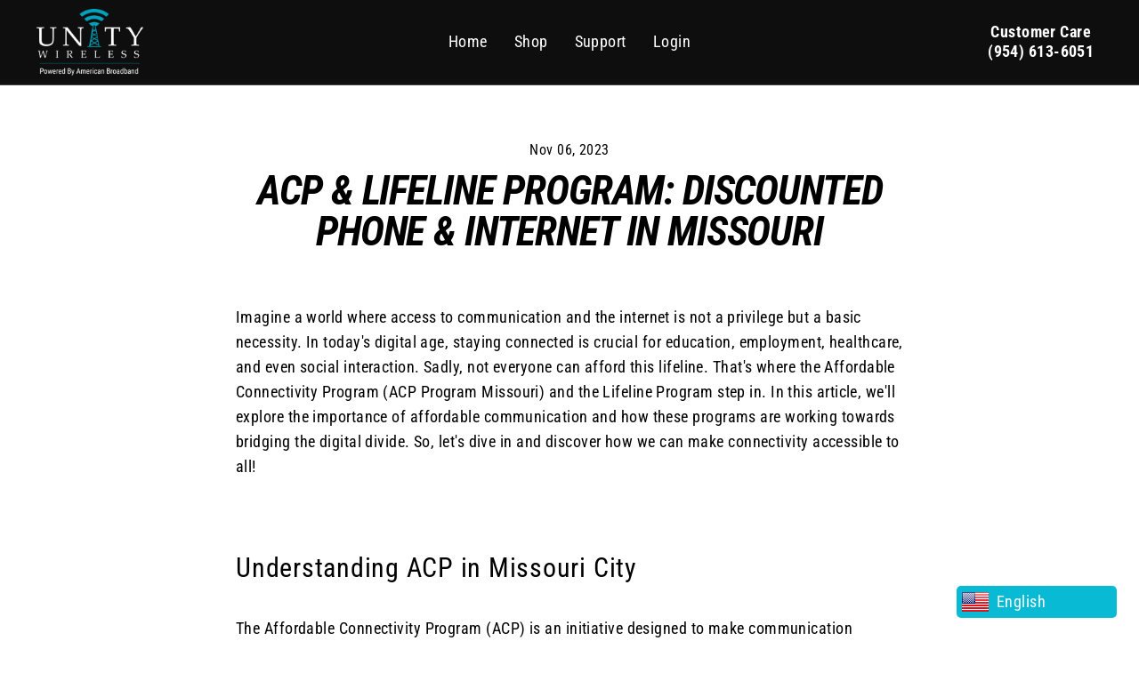

--- FILE ---
content_type: text/html; charset=utf-8
request_url: https://unitywireless.com/blogs/united-states/missouri
body_size: 38955
content:
<!doctype html>

<head>

  <script
  data-api-host="https://cdn.growthbook.io"
  data-client-key="sdk-1rCu57FwL2XlMCJd"
  src="https://cdn.jsdelivr.net/npm/@growthbook/growthbook/dist/bundles/auto.min.js"
></script>

 <script async src="//unitywireless.com/cdn/shop/t/90/assets/avada-cookiebar-gcm-integration.js?v=164625284968656519421763676126"></script>


  <!-- Google tag (gtag.js) -->
  <script async src="https://www.googletagmanager.com/gtag/js?id=G-HFTEMMRTNS"></script>
  <script>
    window.dataLayer = window.dataLayer || [];
    function gtag(){dataLayer.push(arguments);}
    gtag('js', new Date());
  
    gtag('config', 'G-HFTEMMRTNS');
    
  </script>
  
  <!-- Google Tag Manager -->
<script>(function(w,d,s,l,i){w[l]=w[l]||[];w[l].push({'gtm.start':
new Date().getTime(),event:'gtm.js'});var f=d.getElementsByTagName(s)[0],
j=d.createElement(s),dl=l!='dataLayer'?'&l='+l:'';j.async=true;j.src=
'https://www.googletagmanager.com/gtm.js?id='+i+dl;f.parentNode.insertBefore(j,f);
})(window,document,'script','dataLayer','GTM-WHX25TN');</script>
<!-- End Google Tag Manager -->

  <!-- Google Tag Manager (noscript) -->
<noscript><iframe src="https://www.googletagmanager.com/ns.html?id=GTM-WHX25TN"
height="0" width="0" style="display:none;visibility:hidden"></iframe></noscript>
<!-- End Google Tag Manager (noscript) -->  
  
  <meta charset="utf-8">
  <meta http-equiv="X-UA-Compatible" content="IE=edge">
  <meta name="viewport" content="width=device-width,initial-scale=1">
  <meta name="theme-color" content="#09bad5">
  <link rel="canonical" href="https://unitywireless.com/blogs/united-states/missouri">
  <link rel="preconnect" href="https://cdn.shopify.com">
  <link rel="preconnect" href="https://fonts.shopifycdn.com">
  <link rel="dns-prefetch" href="https://productreviews.shopifycdn.com">
  <link rel="dns-prefetch" href="https://ajax.googleapis.com">
  <link rel="dns-prefetch" href="https://maps.googleapis.com">
  <link rel="dns-prefetch" href="https://maps.gstatic.com"><link rel="shortcut icon" href="//unitywireless.com/cdn/shop/files/unitywireless_04e7d271-53f8-4f14-835f-87ed2d976778_32x32.webp?v=1688574366" type="image/png" /><title>ACP &amp; Lifeline Program: Discounted Phone &amp; Internet in Missouri
&ndash; Unity Wireless
</title>
<meta name="description" content="Imagine a world where access to communication and the internet is not a privilege but a basic necessity. In today&#39;s digital age, staying connected is crucial for education, employment, healthcare, and even social interaction. Sadly, not everyone can afford this lifeline. That&#39;s where the Affordable Connectivity Program"><meta property="og:site_name" content="Unity Wireless">
  <meta property="og:url" content="https://unitywireless.com/blogs/united-states/missouri">
  <meta property="og:title" content="ACP &amp; Lifeline Program: Discounted Phone &amp; Internet in Missouri">
  <meta property="og:type" content="article">
  <meta property="og:description" content="Imagine a world where access to communication and the internet is not a privilege but a basic necessity. In today's digital age, staying connected is crucial for education, employment, healthcare, and even social interaction. Sadly, not everyone can afford this lifeline. That's where the Affordable Connectivity Program (ACP Program Missouri) and the Lifeline Program step in. In this article, we'll explore the importance of affordable communication and how these programs are working towards bridging the digital divide. So, let's dive in and discover how we can make connectivity accessible to all!
Understanding ACP in Missouri City
The Affordable Connectivity Program (ACP) is an initiative designed to make communication services more affordable and accessible to individuals and families in Missouri City. By bridging the digital divide, the ACP aims to ensure that everyone has the opportunity to stay connected in today's increasingly interconnected world.
Key Features and Objectives of ACP
The ACP program in Missouri City has several key features and objectives. Firstly, it offers discounted rates on communication services, including internet access, phone plans, and even devices such as smartphones or tablets. This allows individuals and families to access vital online resources, educational materials, employment opportunities, and healthcare services without financial burden.
Availability and Implementation in Missouri City
The ACP program is available to eligible residents of Missouri City. It has been implemented in collaboration with local service providers to ensure coverage and availability across the city. The program's implementation includes partnerships with internet service providers (ISPs) to offer affordable plans and equipment to eligible individuals and households.
Coverage Areas for ACP in Missouri City
The ACP program aims to cover as many areas as possible within Missouri City. While coverage may vary based on the availability of service providers in different neighborhoods, efforts are being made to expand coverage and reach underserved areas. This ensures that individuals living in both urban and rural areas of Missouri City have access to affordable connectivity.
Differences between ACP and Lifeline Program
The Lifeline program, overseen by the Federal Communications Commission (FCC), strives to increase the affordability of broadband services for eligible consumers. Its primary goal is to ensure that individuals and families can access vital communication services by offering discounted broadband plans through participating providers. This affordability enables eligible consumers to seize employment, education, and other opportunities crucial in today's digital world. The program is available nationwide, although qualification requirements may vary.
One notable distinction is that only one Lifeline discount is offered per household, regardless of the number of broadband accounts within that household. The program defines a household as individuals who live together and share income and expenses. Furthermore, the Lifeline discount is non-transferable, meaning only eligible customers can enroll.
Launched on December 31, 2021, the Affordable Connectivity Program (ACP) was created to expand and modify the existing Emergency Broadband Benefit. This program specifically aims to provide increased access and affordability to low-income households across the United States. Eligible ACP recipients receive a $30 discount on their monthly internet bill, further reducing the financial burden of communication services.
Benefits and Services Offered through ACP
Through the ACP program, eligible participants can enjoy a range of benefits and services. These may include discounted internet plans, reduced rates for phone services, free or low-cost devices, and technical support. These offerings help individuals and families connect with loved ones, access educational resources, search for employment opportunities, and utilize online services for various needs.
Eligibility Criteria for ACP in Missouri City
To qualify for the ACP program in Missouri City, individuals must meet certain eligibility criteria. This may include income-based qualifications, participation in specific public assistance programs, or meeting specific requirements based on household size. Eligible residents are encouraged to check the program's official guidelines or contact program administrators for detailed eligibility information.
Applying for the ACP in Missouri City
To apply for the ACP program in Missouri City, interested individuals can follow a simple application process. This typically involves completing an application form, providing necessary documentation, and submitting the application to the designated program office or online portal. The application process is designed to be user-friendly and accessible to all eligible residents.
Documentation and Information Required for ACP Application
When applying for the ACP program, applicants will need to provide certain documentation and information. This may include proof of residency in Missouri City, proof of income or participation in qualifying assistance programs, identification documents, and any other relevant information as required by the program administrators. It is important to gather the necessary documentation and ensure its accuracy to facilitate a smooth application process.
ACP and its Role in Bridging the Digital Divide in Missouri City
The ACP program plays a crucial role in bridging the digital divide in Missouri City. Making communication services more affordable and accessible, empowers individuals and communities by providing them with the tools and resources necessary to thrive in today's digital age. The program helps ensure that all residents, regardless of their financial circumstances, have equal opportunities to access educational opportunities, job opportunities, healthcare services, and social connectivity.
Navigating the Lifeline Program in Missouri City
The Lifeline program, available in Missouri City, is an initiative administered by the Federal Communications Commission (FCC) to enhance the affordability of broadband services for eligible consumers. By offering discounted broadband plans through participating providers, the Lifeline program ensures that individuals and families in Missouri City can access essential communication services necessary for employment, education, and other opportunities.
How the Lifeline Program differs from the ACP
While the Lifeline program and the Affordable Connectivity Program (ACP) share the common goal of making communication services more affordable, they have notable differences in eligibility criteria, discount amounts, and administration. The Lifeline program operates at the federal level, whereas the ACP is implemented specifically in Missouri City to provide increased access and affordability to low-income households. Understanding these distinctions is essential when navigating the Lifeline program in Missouri City.
Lifeline Program coverage in Missouri City
The Lifeline program is available in Missouri City, ensuring that eligible residents can benefit from discounted broadband services. The program's coverage extends to all qualifying individuals and households within the city, enabling them to stay connected and access crucial online resources.
Eligibility requirements for the Lifeline Program
To be eligible for the Lifeline program in Missouri City, residents must meet certain criteria, which may include participation in certain federal assistance programs or having an income at or below a specified threshold. These requirements aim to target individuals and families who are most in need of affordable communication services.
Lifeline Program benefits and services
Through the Lifeline program, eligible participants in Missouri City can access discounted broadband services from participating providers. These benefits allow individuals and families to stay connected, access educational resources, search for employment opportunities, and communicate with essential services.
The application process for the Lifeline Program in Missouri City
To apply for the Lifeline program in Missouri City, interested individuals need to complete an application form provided by participating service providers. The application process typically involves providing personal information, proof of eligibility, and any necessary supporting documentation.
Documentation and information needed for the Lifeline Program application
When applying for the Lifeline program in Missouri City, applicants may need to provide certain documentation and information. This may include proof of residency, proof of income or participation in qualifying federal assistance programs, and identification documents. Ensuring that all required documents are provided accurately and completely can help facilitate the application process.
The Lifeline Program's contribution to digital inclusion in Missouri City
The Lifeline program plays a crucial role in promoting digital inclusion in Missouri City. By making broadband services more affordable and accessible, the program helps bridge the digital divide and ensures that all residents, regardless of their financial circumstances, have equal opportunities to participate in the digital world. This contributes to a more connected and empowered community in Missouri City, fostering growth, education, and economic development.
Combining ACP and Lifeline Program Benefits
Can one qualify for and benefit from both programs simultaneously?
Yes, individuals in Missouri City can qualify for and benefit from both the Affordable Connectivity Program (ACP) and the Lifeline Program simultaneously. These programs aim to address the affordability of communication services, and their eligibility criteria may differ slightly. However, meeting the requirements for both programs allows individuals to access additional benefits and discounts, making essential services even more affordable.
Exploring the advantages of combining ACP and Lifeline Program services
Combining the benefits of the ACP and Lifeline Program in Missouri City can provide individuals and households with enhanced affordability and access to communication services. By utilizing both programs, eligible participants can enjoy discounted rates on internet and phone services, ensuring they can stay connected, access online resources, and communicate effectively. This combination of benefits helps individuals overcome financial barriers and promotes digital inclusion within the community.
Services Offered Through ACP and Lifeline Program
Both the ACP and Lifeline Program offer discounted rates on essential communication services, including internet and phone services. Eligible participants can benefit from reduced costs, allowing them to access high-speed internet connections and reliable phone services to stay connected with loved ones, search for employment opportunities, and engage in online education.
Specifics about the service providers participating in these programs
Various service providers participate in both the ACP and Lifeline Program in Missouri City. These providers offer a range of communication services at discounted rates, ensuring that eligible participants have choices when it comes to selecting a suitable provider. The participation of multiple service providers enhances competition, leading to better service quality and more affordable options for residents.
The role of telecommunication companies in offering these services
Telecommunication companies play a crucial role in offering services through the ACP and Lifeline Program in Missouri City. These companies partner with the programs to provide discounted internet and phone services to eligible individuals and households. By collaborating with the programs, telecommunication companies contribute to bridging the digital divide and ensuring that affordable communication services are accessible to all residents, regardless of their financial circumstances.

Costs, Fees, and Additional Perks
Participating in the Affordable Connectivity Program (ACP) and Lifeline Program in Missouri City can provide eligible individuals with cost savings. While the programs offer discounted rates on communication services, it's important to note that there may be some associated costs or fees. These costs can vary depending on the specific service provider chosen by the participant. It is advisable to review the terms and conditions of the chosen service provider to understand any potential costs or fees that may apply.
Special features or perks offered, like technical support or equipment discounts
The ACP and Lifeline Program often provide special features and perks to eligible participants in Missouri City. These can include technical support services, and ensuring that individuals receive assistance in setting up and troubleshooting their internet and phone connections. Additionally, participants may have access to equipment discounts, allowing them to obtain affordable devices such as smartphones or routers to enhance their connectivity experience.
Security features or Wi-Fi hotspots included
The ACP and Lifeline Program also prioritize the security of participants' communication services. Many service providers associated with these programs offer security features such as antivirus software or firewall protection to help safeguard users' online activities. In addition, some providers may include access to Wi-Fi hotspots as an added benefit. This enables participants to connect to the internet while on the go, enhancing their convenience and connectivity options.
Application Process and Timing
To apply for the ACP and Lifeline Program in Missouri City, interested individuals can visit the program's official website or contact their local service provider directly. The application process typically involves providing personal information, such as proof of identity and proof of income or participation in qualifying assistance programs. It is important to complete the application accurately and submit any required documentation to ensure a smooth application process.
Documentation and verification required for timely processing
During the application process for the ACP and Lifeline Program, applicants may be required to submit certain documentation for verification purposes. This may include proof of identity, such as a driver's license or state ID, as well as proof of income or participation in qualifying assistance programs. Providing accurate and valid documentation is crucial for timely processing of the application. It is advisable to check the program's website or contact the service provider for a comprehensive list of required documents.
Typical duration for processing applications
The duration for processing applications for the ACP and Lifeline Program can vary depending on various factors, including the volume of applications received and the efficiency of the service provider. In general, applicants can expect their applications to be processed within a few weeks. However, it is important to note that processing times may be subject to change, and it is advisable to contact the program or service provider for more specific information regarding the current processing timeline.
Eligibility, Limitations, and Restrictions
To qualify for the Affordable Connectivity Program (ACP) and Lifeline Program, individuals and households must meet specific eligibility criteria. The primary basis for eligibility is income or program participation. If the household income is at or below 200% of the Federal Poverty Guidelines, individuals are eligible for the ACP. The table below outlines the income qualifications for ACP based on household size and location:




Household Size


48 States, D.C., and Territories


Alaska


Hawaii




1


$29,160


$36,420


$33,540




2


$39,440


$49,280


$45,360




3


$49,720


$62,140


$57,180




4


$60,000


$75,000


$69,000




5


$70,280


$87,860


$80,820




6


$80,560


$100,720


$92,640




7


$90,840


$113,580


$104,460




8


$101,120


$126,440


$116,280




Each Additional Person


$10,280


$12,860


$11,820




Any restrictions on the type of service providers or coverage areas
There are no specific restrictions on the type of service providers or coverage areas for the ACP and Lifeline Program. However, it's important to note that these programs are offered by participating service providers. It is recommended to check with the available service providers in your area to ensure their participation in these programs.
Switching between ACP and the Lifeline Program in Missouri City
In Missouri City, individuals and households have the flexibility to switch between the ACP and Lifeline Program based on their eligibility and specific needs. If an individual meets the requirements for one program but not the other, they can switch to the program that best suits their needs. It is advisable to review the eligibility criteria and guidelines provided by the programs to ensure a smooth transition.
Future developments or changes expected in these programs
As technology and communication needs evolve, the ACP and Lifeline Program may undergo future developments and changes to meet the evolving requirements of individuals and households. These developments may include expanded coverage areas, increased data allowances, and improved service options. It is important to stay informed about any updates or changes in these programs through official channels or service providers to maximize the benefits they offer.
Impact and Benefits
The Affordable Connectivity Program (ACP) and Lifeline Program in Missouri City offer significant benefits to low-income individuals and families. These programs aim to bridge the digital divide and ensure that everyone has access to affordable internet services. By providing financial assistance, the ACP and Lifeline Program make it possible for low-income households to afford essential internet connectivity.
Through the ACP and Lifeline Program, low-income individuals and families gain access to a range of benefits. They can connect with educational resources, job opportunities, healthcare services, and government assistance programs, all of which are increasingly reliant on online platforms. Access to the internet enhances communication, increases information access, and enables individuals to fully participate in today's digital society.
How these programs contribute to bridging the digital divide in the state
The ACP and Lifeline Program play a crucial role in bridging the digital divide in Missouri City and the state as a whole. These programs help ensure that low-income individuals and families have equal opportunities to access the Internet and its associated benefits. By providing financial support, the ACP and Lifeline Program reduce the affordability barrier that often prevents underserved communities from accessing reliable internet services.
By bridging the digital divide, these programs promote digital inclusion and equal access to opportunities. They empower individuals to participate in online learning, remote work, telehealth services, and other digital platforms. This, in turn, helps to level the playing field and reduce disparities in education, employment, healthcare, and overall quality of life.

Conclusion
The Affordable Connectivity Program (ACP) and Lifeline Program in Missouri City are powerful tools for bridging the digital divide and ensuring equal access to the Internet for all. These programs provide low-income individuals and families with the means to connect with educational resources, employment opportunities, healthcare services, and government assistance programs.
If you are eligible, I encourage you to explore these programs and take advantage of the benefits they offer. Access to affordable internet services can open doors to a world of possibilities and empower you to fully participate in today's digital society.
For more information and assistance regarding the ACP and Lifeline Program in Missouri City, please reach out to local government offices, and community organizations, or visit the official websites for detailed information on eligibility criteria and application procedures.
Remember:

ACP and Lifeline Program benefit low-income individuals and families in Missouri City.
These programs bridge the digital divide, providing equal access to opportunities.
Access to affordable internet enhances education, employment, healthcare, and overall quality of life.

Take the first step towards affordable connectivity and unlock a world of possibilities!





Key Points




Affordable Connectivity Program (ACP) and Lifeline Program benefit low-income individuals and families in Missouri City.




These programs bridge the digital divide and ensure equal access to the internet.




Access to affordable internet enhances education, employment, healthcare, and overall quality of life.




ACP and Lifeline Program provide financial assistance to make internet connectivity affordable.




Eligible individuals should explore these programs to access the benefits they offer.




Resources in Missouri City are available for more information and assistance regarding these programs.



"><meta property="og:image" content="http://unitywireless.com/cdn/shop/articles/Missouri_1200x630.jpg?v=1699295114">
  <meta property="og:image:secure_url" content="https://unitywireless.com/cdn/shop/articles/Missouri_1200x630.jpg?v=1699295114">
  <script src="//cdn.shopify.com/s/files/1/0617/7298/8603/files/option_selection_5712952b-0591-4f8e-a2bd-a2e7a70d9f52.js?v=1659206952" type="text/javascript"></script><script src="//cdn.shopify.com/s/files/1/0617/7298/8603/files/preconnect.js?v=1659207000" type="text/javascript"></script>
  <meta name="twitter:site" content="@unitywireless">
  <meta name="twitter:card" content="summary_large_image">
  <meta name="twitter:title" content="ACP & Lifeline Program: Discounted Phone & Internet in Missouri">
  <meta name="twitter:description" content="Imagine a world where access to communication and the internet is not a privilege but a basic necessity. In today's digital age, staying connected is crucial for education, employment, healthcare, and even social interaction. Sadly, not everyone can afford this lifeline. That's where the Affordable Connectivity Program (ACP Program Missouri) and the Lifeline Program step in. In this article, we'll explore the importance of affordable communication and how these programs are working towards bridging the digital divide. So, let's dive in and discover how we can make connectivity accessible to all!
Understanding ACP in Missouri City
The Affordable Connectivity Program (ACP) is an initiative designed to make communication services more affordable and accessible to individuals and families in Missouri City. By bridging the digital divide, the ACP aims to ensure that everyone has the opportunity to stay connected in today's increasingly interconnected world.
Key Features and Objectives of ACP
The ACP program in Missouri City has several key features and objectives. Firstly, it offers discounted rates on communication services, including internet access, phone plans, and even devices such as smartphones or tablets. This allows individuals and families to access vital online resources, educational materials, employment opportunities, and healthcare services without financial burden.
Availability and Implementation in Missouri City
The ACP program is available to eligible residents of Missouri City. It has been implemented in collaboration with local service providers to ensure coverage and availability across the city. The program's implementation includes partnerships with internet service providers (ISPs) to offer affordable plans and equipment to eligible individuals and households.
Coverage Areas for ACP in Missouri City
The ACP program aims to cover as many areas as possible within Missouri City. While coverage may vary based on the availability of service providers in different neighborhoods, efforts are being made to expand coverage and reach underserved areas. This ensures that individuals living in both urban and rural areas of Missouri City have access to affordable connectivity.
Differences between ACP and Lifeline Program
The Lifeline program, overseen by the Federal Communications Commission (FCC), strives to increase the affordability of broadband services for eligible consumers. Its primary goal is to ensure that individuals and families can access vital communication services by offering discounted broadband plans through participating providers. This affordability enables eligible consumers to seize employment, education, and other opportunities crucial in today's digital world. The program is available nationwide, although qualification requirements may vary.
One notable distinction is that only one Lifeline discount is offered per household, regardless of the number of broadband accounts within that household. The program defines a household as individuals who live together and share income and expenses. Furthermore, the Lifeline discount is non-transferable, meaning only eligible customers can enroll.
Launched on December 31, 2021, the Affordable Connectivity Program (ACP) was created to expand and modify the existing Emergency Broadband Benefit. This program specifically aims to provide increased access and affordability to low-income households across the United States. Eligible ACP recipients receive a $30 discount on their monthly internet bill, further reducing the financial burden of communication services.
Benefits and Services Offered through ACP
Through the ACP program, eligible participants can enjoy a range of benefits and services. These may include discounted internet plans, reduced rates for phone services, free or low-cost devices, and technical support. These offerings help individuals and families connect with loved ones, access educational resources, search for employment opportunities, and utilize online services for various needs.
Eligibility Criteria for ACP in Missouri City
To qualify for the ACP program in Missouri City, individuals must meet certain eligibility criteria. This may include income-based qualifications, participation in specific public assistance programs, or meeting specific requirements based on household size. Eligible residents are encouraged to check the program's official guidelines or contact program administrators for detailed eligibility information.
Applying for the ACP in Missouri City
To apply for the ACP program in Missouri City, interested individuals can follow a simple application process. This typically involves completing an application form, providing necessary documentation, and submitting the application to the designated program office or online portal. The application process is designed to be user-friendly and accessible to all eligible residents.
Documentation and Information Required for ACP Application
When applying for the ACP program, applicants will need to provide certain documentation and information. This may include proof of residency in Missouri City, proof of income or participation in qualifying assistance programs, identification documents, and any other relevant information as required by the program administrators. It is important to gather the necessary documentation and ensure its accuracy to facilitate a smooth application process.
ACP and its Role in Bridging the Digital Divide in Missouri City
The ACP program plays a crucial role in bridging the digital divide in Missouri City. Making communication services more affordable and accessible, empowers individuals and communities by providing them with the tools and resources necessary to thrive in today's digital age. The program helps ensure that all residents, regardless of their financial circumstances, have equal opportunities to access educational opportunities, job opportunities, healthcare services, and social connectivity.
Navigating the Lifeline Program in Missouri City
The Lifeline program, available in Missouri City, is an initiative administered by the Federal Communications Commission (FCC) to enhance the affordability of broadband services for eligible consumers. By offering discounted broadband plans through participating providers, the Lifeline program ensures that individuals and families in Missouri City can access essential communication services necessary for employment, education, and other opportunities.
How the Lifeline Program differs from the ACP
While the Lifeline program and the Affordable Connectivity Program (ACP) share the common goal of making communication services more affordable, they have notable differences in eligibility criteria, discount amounts, and administration. The Lifeline program operates at the federal level, whereas the ACP is implemented specifically in Missouri City to provide increased access and affordability to low-income households. Understanding these distinctions is essential when navigating the Lifeline program in Missouri City.
Lifeline Program coverage in Missouri City
The Lifeline program is available in Missouri City, ensuring that eligible residents can benefit from discounted broadband services. The program's coverage extends to all qualifying individuals and households within the city, enabling them to stay connected and access crucial online resources.
Eligibility requirements for the Lifeline Program
To be eligible for the Lifeline program in Missouri City, residents must meet certain criteria, which may include participation in certain federal assistance programs or having an income at or below a specified threshold. These requirements aim to target individuals and families who are most in need of affordable communication services.
Lifeline Program benefits and services
Through the Lifeline program, eligible participants in Missouri City can access discounted broadband services from participating providers. These benefits allow individuals and families to stay connected, access educational resources, search for employment opportunities, and communicate with essential services.
The application process for the Lifeline Program in Missouri City
To apply for the Lifeline program in Missouri City, interested individuals need to complete an application form provided by participating service providers. The application process typically involves providing personal information, proof of eligibility, and any necessary supporting documentation.
Documentation and information needed for the Lifeline Program application
When applying for the Lifeline program in Missouri City, applicants may need to provide certain documentation and information. This may include proof of residency, proof of income or participation in qualifying federal assistance programs, and identification documents. Ensuring that all required documents are provided accurately and completely can help facilitate the application process.
The Lifeline Program's contribution to digital inclusion in Missouri City
The Lifeline program plays a crucial role in promoting digital inclusion in Missouri City. By making broadband services more affordable and accessible, the program helps bridge the digital divide and ensures that all residents, regardless of their financial circumstances, have equal opportunities to participate in the digital world. This contributes to a more connected and empowered community in Missouri City, fostering growth, education, and economic development.
Combining ACP and Lifeline Program Benefits
Can one qualify for and benefit from both programs simultaneously?
Yes, individuals in Missouri City can qualify for and benefit from both the Affordable Connectivity Program (ACP) and the Lifeline Program simultaneously. These programs aim to address the affordability of communication services, and their eligibility criteria may differ slightly. However, meeting the requirements for both programs allows individuals to access additional benefits and discounts, making essential services even more affordable.
Exploring the advantages of combining ACP and Lifeline Program services
Combining the benefits of the ACP and Lifeline Program in Missouri City can provide individuals and households with enhanced affordability and access to communication services. By utilizing both programs, eligible participants can enjoy discounted rates on internet and phone services, ensuring they can stay connected, access online resources, and communicate effectively. This combination of benefits helps individuals overcome financial barriers and promotes digital inclusion within the community.
Services Offered Through ACP and Lifeline Program
Both the ACP and Lifeline Program offer discounted rates on essential communication services, including internet and phone services. Eligible participants can benefit from reduced costs, allowing them to access high-speed internet connections and reliable phone services to stay connected with loved ones, search for employment opportunities, and engage in online education.
Specifics about the service providers participating in these programs
Various service providers participate in both the ACP and Lifeline Program in Missouri City. These providers offer a range of communication services at discounted rates, ensuring that eligible participants have choices when it comes to selecting a suitable provider. The participation of multiple service providers enhances competition, leading to better service quality and more affordable options for residents.
The role of telecommunication companies in offering these services
Telecommunication companies play a crucial role in offering services through the ACP and Lifeline Program in Missouri City. These companies partner with the programs to provide discounted internet and phone services to eligible individuals and households. By collaborating with the programs, telecommunication companies contribute to bridging the digital divide and ensuring that affordable communication services are accessible to all residents, regardless of their financial circumstances.

Costs, Fees, and Additional Perks
Participating in the Affordable Connectivity Program (ACP) and Lifeline Program in Missouri City can provide eligible individuals with cost savings. While the programs offer discounted rates on communication services, it's important to note that there may be some associated costs or fees. These costs can vary depending on the specific service provider chosen by the participant. It is advisable to review the terms and conditions of the chosen service provider to understand any potential costs or fees that may apply.
Special features or perks offered, like technical support or equipment discounts
The ACP and Lifeline Program often provide special features and perks to eligible participants in Missouri City. These can include technical support services, and ensuring that individuals receive assistance in setting up and troubleshooting their internet and phone connections. Additionally, participants may have access to equipment discounts, allowing them to obtain affordable devices such as smartphones or routers to enhance their connectivity experience.
Security features or Wi-Fi hotspots included
The ACP and Lifeline Program also prioritize the security of participants' communication services. Many service providers associated with these programs offer security features such as antivirus software or firewall protection to help safeguard users' online activities. In addition, some providers may include access to Wi-Fi hotspots as an added benefit. This enables participants to connect to the internet while on the go, enhancing their convenience and connectivity options.
Application Process and Timing
To apply for the ACP and Lifeline Program in Missouri City, interested individuals can visit the program's official website or contact their local service provider directly. The application process typically involves providing personal information, such as proof of identity and proof of income or participation in qualifying assistance programs. It is important to complete the application accurately and submit any required documentation to ensure a smooth application process.
Documentation and verification required for timely processing
During the application process for the ACP and Lifeline Program, applicants may be required to submit certain documentation for verification purposes. This may include proof of identity, such as a driver's license or state ID, as well as proof of income or participation in qualifying assistance programs. Providing accurate and valid documentation is crucial for timely processing of the application. It is advisable to check the program's website or contact the service provider for a comprehensive list of required documents.
Typical duration for processing applications
The duration for processing applications for the ACP and Lifeline Program can vary depending on various factors, including the volume of applications received and the efficiency of the service provider. In general, applicants can expect their applications to be processed within a few weeks. However, it is important to note that processing times may be subject to change, and it is advisable to contact the program or service provider for more specific information regarding the current processing timeline.
Eligibility, Limitations, and Restrictions
To qualify for the Affordable Connectivity Program (ACP) and Lifeline Program, individuals and households must meet specific eligibility criteria. The primary basis for eligibility is income or program participation. If the household income is at or below 200% of the Federal Poverty Guidelines, individuals are eligible for the ACP. The table below outlines the income qualifications for ACP based on household size and location:




Household Size


48 States, D.C., and Territories


Alaska


Hawaii




1


$29,160


$36,420


$33,540




2


$39,440


$49,280


$45,360




3


$49,720


$62,140


$57,180




4


$60,000


$75,000


$69,000




5


$70,280


$87,860


$80,820




6


$80,560


$100,720


$92,640




7


$90,840


$113,580


$104,460




8


$101,120


$126,440


$116,280




Each Additional Person


$10,280


$12,860


$11,820




Any restrictions on the type of service providers or coverage areas
There are no specific restrictions on the type of service providers or coverage areas for the ACP and Lifeline Program. However, it's important to note that these programs are offered by participating service providers. It is recommended to check with the available service providers in your area to ensure their participation in these programs.
Switching between ACP and the Lifeline Program in Missouri City
In Missouri City, individuals and households have the flexibility to switch between the ACP and Lifeline Program based on their eligibility and specific needs. If an individual meets the requirements for one program but not the other, they can switch to the program that best suits their needs. It is advisable to review the eligibility criteria and guidelines provided by the programs to ensure a smooth transition.
Future developments or changes expected in these programs
As technology and communication needs evolve, the ACP and Lifeline Program may undergo future developments and changes to meet the evolving requirements of individuals and households. These developments may include expanded coverage areas, increased data allowances, and improved service options. It is important to stay informed about any updates or changes in these programs through official channels or service providers to maximize the benefits they offer.
Impact and Benefits
The Affordable Connectivity Program (ACP) and Lifeline Program in Missouri City offer significant benefits to low-income individuals and families. These programs aim to bridge the digital divide and ensure that everyone has access to affordable internet services. By providing financial assistance, the ACP and Lifeline Program make it possible for low-income households to afford essential internet connectivity.
Through the ACP and Lifeline Program, low-income individuals and families gain access to a range of benefits. They can connect with educational resources, job opportunities, healthcare services, and government assistance programs, all of which are increasingly reliant on online platforms. Access to the internet enhances communication, increases information access, and enables individuals to fully participate in today's digital society.
How these programs contribute to bridging the digital divide in the state
The ACP and Lifeline Program play a crucial role in bridging the digital divide in Missouri City and the state as a whole. These programs help ensure that low-income individuals and families have equal opportunities to access the Internet and its associated benefits. By providing financial support, the ACP and Lifeline Program reduce the affordability barrier that often prevents underserved communities from accessing reliable internet services.
By bridging the digital divide, these programs promote digital inclusion and equal access to opportunities. They empower individuals to participate in online learning, remote work, telehealth services, and other digital platforms. This, in turn, helps to level the playing field and reduce disparities in education, employment, healthcare, and overall quality of life.

Conclusion
The Affordable Connectivity Program (ACP) and Lifeline Program in Missouri City are powerful tools for bridging the digital divide and ensuring equal access to the Internet for all. These programs provide low-income individuals and families with the means to connect with educational resources, employment opportunities, healthcare services, and government assistance programs.
If you are eligible, I encourage you to explore these programs and take advantage of the benefits they offer. Access to affordable internet services can open doors to a world of possibilities and empower you to fully participate in today's digital society.
For more information and assistance regarding the ACP and Lifeline Program in Missouri City, please reach out to local government offices, and community organizations, or visit the official websites for detailed information on eligibility criteria and application procedures.
Remember:

ACP and Lifeline Program benefit low-income individuals and families in Missouri City.
These programs bridge the digital divide, providing equal access to opportunities.
Access to affordable internet enhances education, employment, healthcare, and overall quality of life.

Take the first step towards affordable connectivity and unlock a world of possibilities!





Key Points




Affordable Connectivity Program (ACP) and Lifeline Program benefit low-income individuals and families in Missouri City.




These programs bridge the digital divide and ensure equal access to the internet.




Access to affordable internet enhances education, employment, healthcare, and overall quality of life.




ACP and Lifeline Program provide financial assistance to make internet connectivity affordable.




Eligible individuals should explore these programs to access the benefits they offer.




Resources in Missouri City are available for more information and assistance regarding these programs.



">
<script>window.performance && window.performance.mark && window.performance.mark('shopify.content_for_header.start');</script><meta name="google-site-verification" content="yvZBrLLzMD458gcfMiv6i5c80xY-nGDi5vbMBajUxoo">
<meta name="google-site-verification" content="C5EO_1jPRvfC-wvGl14ZiD5QvXBnzLnVYzHLvDUmutM">
<meta id="shopify-digital-wallet" name="shopify-digital-wallet" content="/65080688871/digital_wallets/dialog">
<link rel="alternate" type="application/atom+xml" title="Feed" href="/blogs/united-states.atom" />
<link rel="alternate" hreflang="x-default" href="https://unitywireless.com/blogs/united-states/missouri">
<link rel="alternate" hreflang="en" href="https://unitywireless.com/blogs/united-states/missouri">
<link rel="alternate" hreflang="es" href="https://unitywireless.com/es/blogs/united-states/missouri">
<script async="async" src="/checkouts/internal/preloads.js?locale=en-US"></script>
<script id="shopify-features" type="application/json">{"accessToken":"a2f5d93b14ce553fcc42ec2ca82a4c8a","betas":["rich-media-storefront-analytics"],"domain":"unitywireless.com","predictiveSearch":true,"shopId":65080688871,"locale":"en"}</script>
<script>var Shopify = Shopify || {};
Shopify.shop = "gounitywireless.myshopify.com";
Shopify.locale = "en";
Shopify.currency = {"active":"USD","rate":"1.0"};
Shopify.country = "US";
Shopify.theme = {"name":"11\/20\/2025 - Terms \u0026 App Links","id":153168478439,"schema_name":"Streamline","schema_version":"5.0.1","theme_store_id":null,"role":"main"};
Shopify.theme.handle = "null";
Shopify.theme.style = {"id":null,"handle":null};
Shopify.cdnHost = "unitywireless.com/cdn";
Shopify.routes = Shopify.routes || {};
Shopify.routes.root = "/";</script>
<script type="module">!function(o){(o.Shopify=o.Shopify||{}).modules=!0}(window);</script>
<script>!function(o){function n(){var o=[];function n(){o.push(Array.prototype.slice.apply(arguments))}return n.q=o,n}var t=o.Shopify=o.Shopify||{};t.loadFeatures=n(),t.autoloadFeatures=n()}(window);</script>
<script id="shop-js-analytics" type="application/json">{"pageType":"article"}</script>
<script defer="defer" async type="module" src="//unitywireless.com/cdn/shopifycloud/shop-js/modules/v2/client.init-shop-cart-sync_BdyHc3Nr.en.esm.js"></script>
<script defer="defer" async type="module" src="//unitywireless.com/cdn/shopifycloud/shop-js/modules/v2/chunk.common_Daul8nwZ.esm.js"></script>
<script type="module">
  await import("//unitywireless.com/cdn/shopifycloud/shop-js/modules/v2/client.init-shop-cart-sync_BdyHc3Nr.en.esm.js");
await import("//unitywireless.com/cdn/shopifycloud/shop-js/modules/v2/chunk.common_Daul8nwZ.esm.js");

  window.Shopify.SignInWithShop?.initShopCartSync?.({"fedCMEnabled":true,"windoidEnabled":true});

</script>
<script>(function() {
  var isLoaded = false;
  function asyncLoad() {
    if (isLoaded) return;
    isLoaded = true;
    var urls = ["https:\/\/cdn.grw.reputon.com\/assets\/widget.js?shop=gounitywireless.myshopify.com","https:\/\/ecommplugins-scripts.trustpilot.com\/v2.1\/js\/header.min.js?settings=eyJrZXkiOiJOVzJOc2JOQklhcGNxa09aIiwicyI6Im5vbmUifQ==\u0026shop=gounitywireless.myshopify.com","https:\/\/ecommplugins-trustboxsettings.trustpilot.com\/gounitywireless.myshopify.com.js?settings=1757000348198\u0026shop=gounitywireless.myshopify.com","https:\/\/widget.trustpilot.com\/bootstrap\/v5\/tp.widget.sync.bootstrap.min.js?shop=gounitywireless.myshopify.com","https:\/\/cdn.richpanel.com\/js\/richpanel_shopify_script.js?appClientId=unitywireless9511\u0026tenantId=unitywireless951\u0026shop=gounitywireless.myshopify.com\u0026shop=gounitywireless.myshopify.com","https:\/\/sdk.postscript.io\/sdk-script-loader.bundle.js?shopId=414664\u0026shop=gounitywireless.myshopify.com","https:\/\/ecommplugins-scripts.trustpilot.com\/v2.1\/js\/success.min.js?settings=eyJrZXkiOiJOVzJOc2JOQklhcGNxa09aIiwicyI6Im5vbmUiLCJ0IjpbIm9yZGVycy9mdWxmaWxsZWQiXSwidiI6IiIsImEiOiIifQ==\u0026shop=gounitywireless.myshopify.com","https:\/\/sdk.postscript.io\/sdk-script-loader.bundle.js?shopId=414664\u0026shop=gounitywireless.myshopify.com","https:\/\/sdk.postscript.io\/sdk-script-loader.bundle.js?shopId=414664\u0026shop=gounitywireless.myshopify.com"];
    for (var i = 0; i < urls.length; i++) {
      var s = document.createElement('script');
      s.type = 'text/javascript';
      s.async = true;
      s.src = urls[i];
      var x = document.getElementsByTagName('script')[0];
      x.parentNode.insertBefore(s, x);
    }
  };
  if(window.attachEvent) {
    window.attachEvent('onload', asyncLoad);
  } else {
    window.addEventListener('load', asyncLoad, false);
  }
})();</script>
<script id="__st">var __st={"a":65080688871,"offset":-18000,"reqid":"5e5fb5d0-79dd-4a38-818a-5680b419521e-1768941224","pageurl":"unitywireless.com\/blogs\/united-states\/missouri","s":"articles-592224321767","u":"cdf055147f59","p":"article","rtyp":"article","rid":592224321767};</script>
<script>window.ShopifyPaypalV4VisibilityTracking = true;</script>
<script id="captcha-bootstrap">!function(){'use strict';const t='contact',e='account',n='new_comment',o=[[t,t],['blogs',n],['comments',n],[t,'customer']],c=[[e,'customer_login'],[e,'guest_login'],[e,'recover_customer_password'],[e,'create_customer']],r=t=>t.map((([t,e])=>`form[action*='/${t}']:not([data-nocaptcha='true']) input[name='form_type'][value='${e}']`)).join(','),a=t=>()=>t?[...document.querySelectorAll(t)].map((t=>t.form)):[];function s(){const t=[...o],e=r(t);return a(e)}const i='password',u='form_key',d=['recaptcha-v3-token','g-recaptcha-response','h-captcha-response',i],f=()=>{try{return window.sessionStorage}catch{return}},m='__shopify_v',_=t=>t.elements[u];function p(t,e,n=!1){try{const o=window.sessionStorage,c=JSON.parse(o.getItem(e)),{data:r}=function(t){const{data:e,action:n}=t;return t[m]||n?{data:e,action:n}:{data:t,action:n}}(c);for(const[e,n]of Object.entries(r))t.elements[e]&&(t.elements[e].value=n);n&&o.removeItem(e)}catch(o){console.error('form repopulation failed',{error:o})}}const l='form_type',E='cptcha';function T(t){t.dataset[E]=!0}const w=window,h=w.document,L='Shopify',v='ce_forms',y='captcha';let A=!1;((t,e)=>{const n=(g='f06e6c50-85a8-45c8-87d0-21a2b65856fe',I='https://cdn.shopify.com/shopifycloud/storefront-forms-hcaptcha/ce_storefront_forms_captcha_hcaptcha.v1.5.2.iife.js',D={infoText:'Protected by hCaptcha',privacyText:'Privacy',termsText:'Terms'},(t,e,n)=>{const o=w[L][v],c=o.bindForm;if(c)return c(t,g,e,D).then(n);var r;o.q.push([[t,g,e,D],n]),r=I,A||(h.body.append(Object.assign(h.createElement('script'),{id:'captcha-provider',async:!0,src:r})),A=!0)});var g,I,D;w[L]=w[L]||{},w[L][v]=w[L][v]||{},w[L][v].q=[],w[L][y]=w[L][y]||{},w[L][y].protect=function(t,e){n(t,void 0,e),T(t)},Object.freeze(w[L][y]),function(t,e,n,w,h,L){const[v,y,A,g]=function(t,e,n){const i=e?o:[],u=t?c:[],d=[...i,...u],f=r(d),m=r(i),_=r(d.filter((([t,e])=>n.includes(e))));return[a(f),a(m),a(_),s()]}(w,h,L),I=t=>{const e=t.target;return e instanceof HTMLFormElement?e:e&&e.form},D=t=>v().includes(t);t.addEventListener('submit',(t=>{const e=I(t);if(!e)return;const n=D(e)&&!e.dataset.hcaptchaBound&&!e.dataset.recaptchaBound,o=_(e),c=g().includes(e)&&(!o||!o.value);(n||c)&&t.preventDefault(),c&&!n&&(function(t){try{if(!f())return;!function(t){const e=f();if(!e)return;const n=_(t);if(!n)return;const o=n.value;o&&e.removeItem(o)}(t);const e=Array.from(Array(32),(()=>Math.random().toString(36)[2])).join('');!function(t,e){_(t)||t.append(Object.assign(document.createElement('input'),{type:'hidden',name:u})),t.elements[u].value=e}(t,e),function(t,e){const n=f();if(!n)return;const o=[...t.querySelectorAll(`input[type='${i}']`)].map((({name:t})=>t)),c=[...d,...o],r={};for(const[a,s]of new FormData(t).entries())c.includes(a)||(r[a]=s);n.setItem(e,JSON.stringify({[m]:1,action:t.action,data:r}))}(t,e)}catch(e){console.error('failed to persist form',e)}}(e),e.submit())}));const S=(t,e)=>{t&&!t.dataset[E]&&(n(t,e.some((e=>e===t))),T(t))};for(const o of['focusin','change'])t.addEventListener(o,(t=>{const e=I(t);D(e)&&S(e,y())}));const B=e.get('form_key'),M=e.get(l),P=B&&M;t.addEventListener('DOMContentLoaded',(()=>{const t=y();if(P)for(const e of t)e.elements[l].value===M&&p(e,B);[...new Set([...A(),...v().filter((t=>'true'===t.dataset.shopifyCaptcha))])].forEach((e=>S(e,t)))}))}(h,new URLSearchParams(w.location.search),n,t,e,['guest_login'])})(!0,!0)}();</script>
<script integrity="sha256-4kQ18oKyAcykRKYeNunJcIwy7WH5gtpwJnB7kiuLZ1E=" data-source-attribution="shopify.loadfeatures" defer="defer" src="//unitywireless.com/cdn/shopifycloud/storefront/assets/storefront/load_feature-a0a9edcb.js" crossorigin="anonymous"></script>
<script data-source-attribution="shopify.dynamic_checkout.dynamic.init">var Shopify=Shopify||{};Shopify.PaymentButton=Shopify.PaymentButton||{isStorefrontPortableWallets:!0,init:function(){window.Shopify.PaymentButton.init=function(){};var t=document.createElement("script");t.src="https://unitywireless.com/cdn/shopifycloud/portable-wallets/latest/portable-wallets.en.js",t.type="module",document.head.appendChild(t)}};
</script>
<script data-source-attribution="shopify.dynamic_checkout.buyer_consent">
  function portableWalletsHideBuyerConsent(e){var t=document.getElementById("shopify-buyer-consent"),n=document.getElementById("shopify-subscription-policy-button");t&&n&&(t.classList.add("hidden"),t.setAttribute("aria-hidden","true"),n.removeEventListener("click",e))}function portableWalletsShowBuyerConsent(e){var t=document.getElementById("shopify-buyer-consent"),n=document.getElementById("shopify-subscription-policy-button");t&&n&&(t.classList.remove("hidden"),t.removeAttribute("aria-hidden"),n.addEventListener("click",e))}window.Shopify?.PaymentButton&&(window.Shopify.PaymentButton.hideBuyerConsent=portableWalletsHideBuyerConsent,window.Shopify.PaymentButton.showBuyerConsent=portableWalletsShowBuyerConsent);
</script>
<script data-source-attribution="shopify.dynamic_checkout.cart.bootstrap">document.addEventListener("DOMContentLoaded",(function(){function t(){return document.querySelector("shopify-accelerated-checkout-cart, shopify-accelerated-checkout")}if(t())Shopify.PaymentButton.init();else{new MutationObserver((function(e,n){t()&&(Shopify.PaymentButton.init(),n.disconnect())})).observe(document.body,{childList:!0,subtree:!0})}}));
</script>
<link id="shopify-accelerated-checkout-styles" rel="stylesheet" media="screen" href="https://unitywireless.com/cdn/shopifycloud/portable-wallets/latest/accelerated-checkout-backwards-compat.css" crossorigin="anonymous">
<style id="shopify-accelerated-checkout-cart">
        #shopify-buyer-consent {
  margin-top: 1em;
  display: inline-block;
  width: 100%;
}

#shopify-buyer-consent.hidden {
  display: none;
}

#shopify-subscription-policy-button {
  background: none;
  border: none;
  padding: 0;
  text-decoration: underline;
  font-size: inherit;
  cursor: pointer;
}

#shopify-subscription-policy-button::before {
  box-shadow: none;
}

      </style>

<script>window.performance && window.performance.mark && window.performance.mark('shopify.content_for_header.end');</script>

  <script>
    var theme = {
      stylesheet: "//unitywireless.com/cdn/shop/t/90/assets/theme.css?v=170106256988386464821763676157",
      template: "article",
      routes: {
        home: "/",
        cart: "/cart.js",
        cartPage: "/cart",
        cartAdd: "/cart/add.js",
        cartChange: "/cart/change.js"
      },
      strings: {
        addToCart: "Add to cart",
        soldOut: "Sold Out",
        unavailable: "Unavailable",
        regularPrice: "Regular price",
        salePrice: "Sale price",
        inStockLabel: "In stock, ready to ship",
        stockLabel: "Low stock - [count] items left",
        willNotShipUntil: "Ready to ship [date]",
        willBeInStockAfter: "Back in stock [date]",
        waitingForStock: "Inventory on the way",
        cartItems: "[count] items",
        cartConfirmDelete: "Are you sure you want to remove this item?",
        cartTermsConfirmation: "You must agree with the terms and conditions of sales to check out"
      },
      settings: {
        dynamicVariantsEnable: true,
        cartType: "page",
        isCustomerTemplate: false,
        moneyFormat: "${{amount}}",
        quickView: false,
        hoverProductGrid: true,
        themeName: 'Streamline',
        themeVersion: "5.0.1"
      }
    };

    document.documentElement.className = document.documentElement.className.replace('no-js', 'js');
  </script><style data-shopify>:root {
    --typeHeaderPrimary: "Roboto Condensed";
    --typeHeaderFallback: sans-serif;
    --typeHeaderSize: 46px;
    --typeHeaderStyle: italic;
    --typeHeaderWeight: 700;
    --typeHeaderLineHeight: 1;
    --typeHeaderSpacing: -0.025em;

    --typeBasePrimary:"Roboto Condensed";
    --typeBaseFallback:sans-serif;
    --typeBaseSize: 18px;
    --typeBaseWeight: 400;
    --typeBaseStyle: normal;
    --typeBaseSpacing: 0.025em;
    --typeBaseLineHeight: 1.6;

    
      --buttonRadius: 35px;
    

    --iconWeight: 5px;
    --iconLinecaps: miter;
  }

  
    .site-nav__thumb-cart {
      border-left: 1px solid rgba(255,255,255,0.3);
    }
  

  .hero {
    background-image: linear-gradient(100deg, #000000 40%, #212121 63%, #000000 79%);
  }

  .placeholder-content,
  .image-wrap,
  .skrim__link,
  .pswp__img--placeholder {
    background-image: linear-gradient(100deg, #ffffff 40%, #f7f7f7 63%, #ffffff 79%);
  }</style><style>
  @font-face {
  font-family: "Roboto Condensed";
  font-weight: 700;
  font-style: italic;
  font-display: swap;
  src: url("//unitywireless.com/cdn/fonts/roboto_condensed/robotocondensed_i7.bed9f3a01efda68cdff8b63e6195c957a0da68cb.woff2") format("woff2"),
       url("//unitywireless.com/cdn/fonts/roboto_condensed/robotocondensed_i7.9ca5759a0bcf75a82b270218eab4c83ec254abf8.woff") format("woff");
}

  @font-face {
  font-family: "Roboto Condensed";
  font-weight: 400;
  font-style: normal;
  font-display: swap;
  src: url("//unitywireless.com/cdn/fonts/roboto_condensed/robotocondensed_n4.01812de96ca5a5e9d19bef3ca9cc80dd1bf6c8b8.woff2") format("woff2"),
       url("//unitywireless.com/cdn/fonts/roboto_condensed/robotocondensed_n4.3930e6ddba458dc3cb725a82a2668eac3c63c104.woff") format("woff");
}


  @font-face {
  font-family: "Roboto Condensed";
  font-weight: 700;
  font-style: normal;
  font-display: swap;
  src: url("//unitywireless.com/cdn/fonts/roboto_condensed/robotocondensed_n7.0c73a613503672be244d2f29ab6ddd3fc3cc69ae.woff2") format("woff2"),
       url("//unitywireless.com/cdn/fonts/roboto_condensed/robotocondensed_n7.ef6ece86ba55f49c27c4904a493c283a40f3a66e.woff") format("woff");
}

  @font-face {
  font-family: "Roboto Condensed";
  font-weight: 400;
  font-style: italic;
  font-display: swap;
  src: url("//unitywireless.com/cdn/fonts/roboto_condensed/robotocondensed_i4.05c7f163ad2c00a3c4257606d1227691aff9070b.woff2") format("woff2"),
       url("//unitywireless.com/cdn/fonts/roboto_condensed/robotocondensed_i4.04d9d87e0a45b49fc67a5b9eb5059e1540f5cda3.woff") format("woff");
}

  @font-face {
  font-family: "Roboto Condensed";
  font-weight: 700;
  font-style: italic;
  font-display: swap;
  src: url("//unitywireless.com/cdn/fonts/roboto_condensed/robotocondensed_i7.bed9f3a01efda68cdff8b63e6195c957a0da68cb.woff2") format("woff2"),
       url("//unitywireless.com/cdn/fonts/roboto_condensed/robotocondensed_i7.9ca5759a0bcf75a82b270218eab4c83ec254abf8.woff") format("woff");
}


  body,
  input,
  textarea,
  button,
  select {
    -webkit-font-smoothing: antialiased;
    -webkit-text-size-adjust: 100%;
    text-rendering: optimizeSpeed;
    font-family: var(--typeBasePrimary), var(--typeBaseFallback);
    font-size: calc(var(--typeBaseSize) * 0.85);
    font-weight: var(--typeBaseWeight);
    font-style: var(--typeBaseStyle);
    letter-spacing: var(--typeBaseSpacing);
    line-height: var(--typeBaseLineHeight);
  }

  @media only screen and (min-width: 769px) {
    body,
    input,
    textarea,
    button,
    select {
      font-size: var(--typeBaseSize);
    }
  }

  .page-container,
  .overscroll-loader {
    display: none;
  }

  h1, .h1,
  h3, .h3,
  h4, .h4,
  h5, .h5,
  h6, .h6,
  .section-header__title,
  .spr-header-title.spr-header-title {
    font-family: var(--typeHeaderPrimary), var(--typeHeaderFallback);
    font-weight: var(--typeHeaderWeight);
    font-style: italic;
    letter-spacing: var(--typeHeaderSpacing);
    line-height: var(--typeHeaderLineHeight);
    word-break: break-word;

    
      text-transform: uppercase;
    
  }

  h2, .h2 {
    font-family: var(--typeBasePrimary), var(--typeBaseFallback);
    font-weight: var(--typeBaseWeight);
    letter-spacing: var(--typeBaseSpacing);
    line-height: var(--typeBaseLineHeight);
  }

  
  @keyframes pulse-fade {
    0% {
      opacity: 0;
    }
    50% {
      opacity: 1;
    }
    100% {
      opacity: 0;
    }
  }

  .splash-screen {
    box-sizing: border-box;
    display: flex;
    position: fixed;
    left: 0;
    top: 0;
    right: 0;
    bottom: 0;
    align-items: center;
    justify-content: center;
    z-index: 10001;
    background-color: #ffffff;
  }

  .splash-screen__loader {
    max-width: 100px;
  }

  @media only screen and (min-width: 769px) {
    .splash-screen__loader {
      max-width: 100px;
    }
  }

  .splash-screen img {
    display: block;
    max-width: 100%;
    border: 0 none;
    animation: pulse-fade 0.4s infinite linear;
  }

  .loader-text {
    letter-spacing: 0.2em;
    font-size: 1.5em;
    text-transform: uppercase;
    animation: pulse-fade 0.4s infinite linear;
  }

  .loader-logo {
    display: none;
    position: fixed;
    left: 0;
    top: 0;
    right: 0;
    bottom: 0;
    align-items: center;
    justify-content: center;
    background-color: #ffffff;
    z-index: 6000;
  }

  .loader-logo__img {
    display: block;
  }

  .transition-body {
    opacity: 0;
  }

  .btn--loading span:after {
    content: "Loading";
  }
</style>
<link href="//unitywireless.com/cdn/shop/t/90/assets/theme.css?v=170106256988386464821763676157" rel="stylesheet" type="text/css" media="all" />

  <script src="https://ajax.googleapis.com/ajax/libs/jquery/3.6.0/jquery.min.js"></script>
  <script src="//unitywireless.com/cdn/shop/t/90/assets/tilt.js?v=152372537373892261171763676126" defer="defer"></script>  
  <script src="//unitywireless.com/cdn/shop/t/90/assets/vendor-v6.js" defer="defer"></script><script src="//unitywireless.com/cdn/shop/t/90/assets/theme.js?v=98809942107161262001763676126" defer="defer"></script><script src="https://unpkg.com/flickity@2/dist/flickity.pkgd.min.js"></script>
  <link rel="stylesheet" href="https://cdnjs.cloudflare.com/ajax/libs/slick-carousel/1.8.1/slick.css"/>
    <link rel="stylesheet" href="https://cdnjs.cloudflare.com/ajax/libs/slick-carousel/1.8.1/slick-theme.css"/>
      <script src="https://cdnjs.cloudflare.com/ajax/libs/slick-carousel/1.8.1/slick.min.js"></script>


  <!-- TrustBox script -->
  <script type="text/javascript" src="//widget.trustpilot.com/bootstrap/v5/tp.widget.bootstrap.min.js" async></script>
  <!-- End TrustBox script -->
  
<meta name="facebook-domain-verification" content="ysw6qemv1vbwum5nfq9uaxfs3uvkae" />
<meta name="facebook-domain-verification" content="km0ydnl7n5itidv7nzillytm4xog2s" />

  <!-- SegMetrics -->
<script type="text/javascript">
var _segq = _segq || [];
var _segs = _segs || {};
(function () {var dc = document.createElement('script');dc.type = 'text/javascript';dc.async = true;dc.src = '//tag.segmetrics.io/a1eKG8.js';var s = document.getElementsByTagName('script')[0];s.parentNode.insertBefore(dc,s);})();
</script>
<!-- SegMetrics END -->

  <script type="text/javascript" async src="https://cdn.zigpoll.com/zigpoll-shopify-embed.js?accountId=643866f98390160bef5ab1b4&shop=gounitywireless.myshopify.com"></script>

  
  

<!-- BEGIN app block: shopify://apps/mntn/blocks/tracking-pixel/d40b5b2f-bf84-4a06-b576-832ad24a8652 -->
<!-- MNTN Tracking Pixel Start -->
<script id="mntn_tracking_pixel" type="text/javascript">
const isUSShopper = window.Shopify  && window.Shopify.country === "US";

if (!window.Shopify || isUSShopper) {
	(function(){"use strict";var e=null,b="4.0.0",
	n="45574",
	additional="term=value",
	t,r,i;try{t=top.document.referer!==""?encodeURIComponent(top.document.referrer.substring(0,2048)):""}catch(o){t=document.referrer!==null?document.referrer.toString().substring(0,2048):""}try{r=window&&window.top&&document.location&&window.top.location===document.location?document.location:window&&window.top&&window.top.location&&""!==window.top.location?window.top.location:document.location}catch(u){r=document.location}try{i=parent.location.href!==""?encodeURIComponent(parent.location.href.toString().substring(0,2048)):""}catch(a){try{i=r!==null?encodeURIComponent(r.toString().substring(0,2048)):""}catch(f){i=""}}var l,c=document.createElement("script"),h=null,p=document.getElementsByTagName("script"),d=Number(p.length)-1,v=document.getElementsByTagName("script")[d];if(typeof l==="undefined"){l=Math.floor(Math.random()*1e17)}h="dx.mountain.com/spx?"+"dxver="+b+"&shaid="+n+"&tdr="+t+"&plh="+i+"&cb="+l+additional;c.type="text/javascript";c.src=("https:"===document.location.protocol?"https://":"http://")+h;v.parentNode.insertBefore(c,v)})()
}
</script>
<!-- MNTN Tracking Pixel End -->

<!-- MNTN DataLayer Start -->

<!-- MNTN DataLayer End -->

<!-- END app block --><!-- BEGIN app block: shopify://apps/uplinkly-language-translate/blocks/language-translate/56a854bb-67ff-48c6-ba58-9185b4505de7 -->
    <script src="https://language-translate.uplinkly-static.com/public/language-translate/gounitywireless.myshopify.com/language-translate.js?t=1667946181.433202" async="async" defer="defer"></script>


<!-- END app block --><!-- BEGIN app block: shopify://apps/judge-me-reviews/blocks/judgeme_core/61ccd3b1-a9f2-4160-9fe9-4fec8413e5d8 --><!-- Start of Judge.me Core -->






<link rel="dns-prefetch" href="https://cdnwidget.judge.me">
<link rel="dns-prefetch" href="https://cdn.judge.me">
<link rel="dns-prefetch" href="https://cdn1.judge.me">
<link rel="dns-prefetch" href="https://api.judge.me">

<script data-cfasync='false' class='jdgm-settings-script'>window.jdgmSettings={"pagination":5,"disable_web_reviews":false,"badge_no_review_text":"No reviews","badge_n_reviews_text":"{{ n }} review/reviews","badge_star_color":"#1AA914","hide_badge_preview_if_no_reviews":true,"badge_hide_text":false,"enforce_center_preview_badge":false,"widget_title":"Customer Reviews","widget_open_form_text":"Write a review","widget_close_form_text":"Cancel review","widget_refresh_page_text":"Refresh page","widget_summary_text":"Based on {{ number_of_reviews }} review/reviews","widget_no_review_text":"Be the first to write a review","widget_name_field_text":"Display name","widget_verified_name_field_text":"Verified Name (public)","widget_name_placeholder_text":"Display name","widget_required_field_error_text":"This field is required.","widget_email_field_text":"Email address","widget_verified_email_field_text":"Verified Email (private, can not be edited)","widget_email_placeholder_text":"Your email address","widget_email_field_error_text":"Please enter a valid email address.","widget_rating_field_text":"Rating","widget_review_title_field_text":"Review Title","widget_review_title_placeholder_text":"Give your review a title","widget_review_body_field_text":"Review content","widget_review_body_placeholder_text":"Start writing here...","widget_pictures_field_text":"Picture/Video (optional)","widget_submit_review_text":"Submit Review","widget_submit_verified_review_text":"Submit Verified Review","widget_submit_success_msg_with_auto_publish":"Thank you! Please refresh the page in a few moments to see your review. You can remove or edit your review by logging into \u003ca href='https://judge.me/login' target='_blank' rel='nofollow noopener'\u003eJudge.me\u003c/a\u003e","widget_submit_success_msg_no_auto_publish":"Thank you! Your review will be published as soon as it is approved by the shop admin. You can remove or edit your review by logging into \u003ca href='https://judge.me/login' target='_blank' rel='nofollow noopener'\u003eJudge.me\u003c/a\u003e","widget_show_default_reviews_out_of_total_text":"Showing {{ n_reviews_shown }} out of {{ n_reviews }} reviews.","widget_show_all_link_text":"Show all","widget_show_less_link_text":"Show less","widget_author_said_text":"{{ reviewer_name }} said:","widget_days_text":"{{ n }} days ago","widget_weeks_text":"{{ n }} week/weeks ago","widget_months_text":"{{ n }} month/months ago","widget_years_text":"{{ n }} year/years ago","widget_yesterday_text":"Yesterday","widget_today_text":"Today","widget_replied_text":"\u003e\u003e {{ shop_name }} replied:","widget_read_more_text":"Read more","widget_reviewer_name_as_initial":"","widget_rating_filter_color":"","widget_rating_filter_see_all_text":"See all reviews","widget_sorting_most_recent_text":"Most Recent","widget_sorting_highest_rating_text":"Highest Rating","widget_sorting_lowest_rating_text":"Lowest Rating","widget_sorting_with_pictures_text":"Only Pictures","widget_sorting_most_helpful_text":"Most Helpful","widget_open_question_form_text":"Ask a question","widget_reviews_subtab_text":"Reviews","widget_questions_subtab_text":"Questions","widget_question_label_text":"Question","widget_answer_label_text":"Answer","widget_question_placeholder_text":"Write your question here","widget_submit_question_text":"Submit Question","widget_question_submit_success_text":"Thank you for your question! We will notify you once it gets answered.","widget_star_color":"#1AA914","verified_badge_text":"Verified","verified_badge_bg_color":"","verified_badge_text_color":"","verified_badge_placement":"left-of-reviewer-name","widget_review_max_height":"","widget_hide_border":false,"widget_social_share":false,"widget_thumb":false,"widget_review_location_show":false,"widget_location_format":"","all_reviews_include_out_of_store_products":true,"all_reviews_out_of_store_text":"(out of store)","all_reviews_pagination":100,"all_reviews_product_name_prefix_text":"about","enable_review_pictures":true,"enable_question_anwser":false,"widget_theme":"","review_date_format":"mm/dd/yyyy","default_sort_method":"most-recent","widget_product_reviews_subtab_text":"Product Reviews","widget_shop_reviews_subtab_text":"Shop Reviews","widget_other_products_reviews_text":"Reviews for other products","widget_store_reviews_subtab_text":"Store reviews","widget_no_store_reviews_text":"This store hasn't received any reviews yet","widget_web_restriction_product_reviews_text":"This product hasn't received any reviews yet","widget_no_items_text":"No items found","widget_show_more_text":"Show more","widget_write_a_store_review_text":"Write a Store Review","widget_other_languages_heading":"Reviews in Other Languages","widget_translate_review_text":"Translate review to {{ language }}","widget_translating_review_text":"Translating...","widget_show_original_translation_text":"Show original ({{ language }})","widget_translate_review_failed_text":"Review couldn't be translated.","widget_translate_review_retry_text":"Retry","widget_translate_review_try_again_later_text":"Try again later","show_product_url_for_grouped_product":false,"widget_sorting_pictures_first_text":"Pictures First","show_pictures_on_all_rev_page_mobile":false,"show_pictures_on_all_rev_page_desktop":false,"floating_tab_hide_mobile_install_preference":false,"floating_tab_button_name":"★ Reviews","floating_tab_title":"Let customers speak for us","floating_tab_button_color":"","floating_tab_button_background_color":"","floating_tab_url":"","floating_tab_url_enabled":false,"floating_tab_tab_style":"text","all_reviews_text_badge_text":"Customers rate us {{ shop.metafields.judgeme.all_reviews_rating | round: 1 }}/5 based on {{ shop.metafields.judgeme.all_reviews_count }} reviews.","all_reviews_text_badge_text_branded_style":"{{ shop.metafields.judgeme.all_reviews_rating | round: 1 }} out of 5 stars based on {{ shop.metafields.judgeme.all_reviews_count }} reviews","is_all_reviews_text_badge_a_link":false,"show_stars_for_all_reviews_text_badge":false,"all_reviews_text_badge_url":"","all_reviews_text_style":"branded","all_reviews_text_color_style":"judgeme_brand_color","all_reviews_text_color":"#108474","all_reviews_text_show_jm_brand":true,"featured_carousel_show_header":true,"featured_carousel_title":"Let customers speak for us","testimonials_carousel_title":"Customers are saying","videos_carousel_title":"Real customer stories","cards_carousel_title":"Customers are saying","featured_carousel_count_text":"from {{ n }} reviews","featured_carousel_add_link_to_all_reviews_page":false,"featured_carousel_url":"","featured_carousel_show_images":true,"featured_carousel_autoslide_interval":5,"featured_carousel_arrows_on_the_sides":false,"featured_carousel_height":250,"featured_carousel_width":80,"featured_carousel_image_size":0,"featured_carousel_image_height":250,"featured_carousel_arrow_color":"#eeeeee","verified_count_badge_style":"branded","verified_count_badge_orientation":"horizontal","verified_count_badge_color_style":"judgeme_brand_color","verified_count_badge_color":"#108474","is_verified_count_badge_a_link":false,"verified_count_badge_url":"","verified_count_badge_show_jm_brand":true,"widget_rating_preset_default":5,"widget_first_sub_tab":"product-reviews","widget_show_histogram":true,"widget_histogram_use_custom_color":false,"widget_pagination_use_custom_color":false,"widget_star_use_custom_color":false,"widget_verified_badge_use_custom_color":false,"widget_write_review_use_custom_color":false,"picture_reminder_submit_button":"Upload Pictures","enable_review_videos":true,"mute_video_by_default":false,"widget_sorting_videos_first_text":"Videos First","widget_review_pending_text":"Pending","featured_carousel_items_for_large_screen":3,"social_share_options_order":"Facebook,Twitter","remove_microdata_snippet":true,"disable_json_ld":false,"enable_json_ld_products":false,"preview_badge_show_question_text":false,"preview_badge_no_question_text":"No questions","preview_badge_n_question_text":"{{ number_of_questions }} question/questions","qa_badge_show_icon":false,"qa_badge_position":"same-row","remove_judgeme_branding":false,"widget_add_search_bar":false,"widget_search_bar_placeholder":"Search","widget_sorting_verified_only_text":"Verified only","featured_carousel_theme":"default","featured_carousel_show_rating":true,"featured_carousel_show_title":true,"featured_carousel_show_body":true,"featured_carousel_show_date":false,"featured_carousel_show_reviewer":true,"featured_carousel_show_product":false,"featured_carousel_header_background_color":"#108474","featured_carousel_header_text_color":"#ffffff","featured_carousel_name_product_separator":"reviewed","featured_carousel_full_star_background":"#108474","featured_carousel_empty_star_background":"#dadada","featured_carousel_vertical_theme_background":"#f9fafb","featured_carousel_verified_badge_enable":true,"featured_carousel_verified_badge_color":"#00D0EF","featured_carousel_border_style":"round","featured_carousel_review_line_length_limit":3,"featured_carousel_more_reviews_button_text":"Read more reviews","featured_carousel_view_product_button_text":"View product","all_reviews_page_load_reviews_on":"scroll","all_reviews_page_load_more_text":"Load More Reviews","disable_fb_tab_reviews":false,"enable_ajax_cdn_cache":false,"widget_public_name_text":"displayed publicly like","default_reviewer_name":"John Smith","default_reviewer_name_has_non_latin":true,"widget_reviewer_anonymous":"Anonymous","medals_widget_title":"Judge.me Review Medals","medals_widget_background_color":"#f9fafb","medals_widget_position":"footer_all_pages","medals_widget_border_color":"#f9fafb","medals_widget_verified_text_position":"left","medals_widget_use_monochromatic_version":false,"medals_widget_elements_color":"#108474","show_reviewer_avatar":true,"widget_invalid_yt_video_url_error_text":"Not a YouTube video URL","widget_max_length_field_error_text":"Please enter no more than {0} characters.","widget_show_country_flag":false,"widget_show_collected_via_shop_app":true,"widget_verified_by_shop_badge_style":"light","widget_verified_by_shop_text":"Verified by Shop","widget_show_photo_gallery":false,"widget_load_with_code_splitting":true,"widget_ugc_install_preference":false,"widget_ugc_title":"Made by us, Shared by you","widget_ugc_subtitle":"Tag us to see your picture featured in our page","widget_ugc_arrows_color":"#ffffff","widget_ugc_primary_button_text":"Buy Now","widget_ugc_primary_button_background_color":"#108474","widget_ugc_primary_button_text_color":"#ffffff","widget_ugc_primary_button_border_width":"0","widget_ugc_primary_button_border_style":"none","widget_ugc_primary_button_border_color":"#108474","widget_ugc_primary_button_border_radius":"25","widget_ugc_secondary_button_text":"Load More","widget_ugc_secondary_button_background_color":"#ffffff","widget_ugc_secondary_button_text_color":"#108474","widget_ugc_secondary_button_border_width":"2","widget_ugc_secondary_button_border_style":"solid","widget_ugc_secondary_button_border_color":"#108474","widget_ugc_secondary_button_border_radius":"25","widget_ugc_reviews_button_text":"View Reviews","widget_ugc_reviews_button_background_color":"#ffffff","widget_ugc_reviews_button_text_color":"#108474","widget_ugc_reviews_button_border_width":"2","widget_ugc_reviews_button_border_style":"solid","widget_ugc_reviews_button_border_color":"#108474","widget_ugc_reviews_button_border_radius":"25","widget_ugc_reviews_button_link_to":"judgeme-reviews-page","widget_ugc_show_post_date":true,"widget_ugc_max_width":"800","widget_rating_metafield_value_type":true,"widget_primary_color":"#020101","widget_enable_secondary_color":true,"widget_secondary_color":"#edf5f5","widget_summary_average_rating_text":"{{ average_rating }} out of 5","widget_media_grid_title":"Customer photos \u0026 videos","widget_media_grid_see_more_text":"See more","widget_round_style":false,"widget_show_product_medals":true,"widget_verified_by_judgeme_text":"Verified by Judge.me","widget_show_store_medals":true,"widget_verified_by_judgeme_text_in_store_medals":"Verified by Judge.me","widget_media_field_exceed_quantity_message":"Sorry, we can only accept {{ max_media }} for one review.","widget_media_field_exceed_limit_message":"{{ file_name }} is too large, please select a {{ media_type }} less than {{ size_limit }}MB.","widget_review_submitted_text":"Review Submitted!","widget_question_submitted_text":"Question Submitted!","widget_close_form_text_question":"Cancel","widget_write_your_answer_here_text":"Write your answer here","widget_enabled_branded_link":true,"widget_show_collected_by_judgeme":true,"widget_reviewer_name_color":"","widget_write_review_text_color":"","widget_write_review_bg_color":"","widget_collected_by_judgeme_text":"collected by Judge.me","widget_pagination_type":"standard","widget_load_more_text":"Load More","widget_load_more_color":"#108474","widget_full_review_text":"Full Review","widget_read_more_reviews_text":"Read More Reviews","widget_read_questions_text":"Read Questions","widget_questions_and_answers_text":"Questions \u0026 Answers","widget_verified_by_text":"Verified by","widget_verified_text":"Verified","widget_number_of_reviews_text":"{{ number_of_reviews }} reviews","widget_back_button_text":"Back","widget_next_button_text":"Next","widget_custom_forms_filter_button":"Filters","custom_forms_style":"horizontal","widget_show_review_information":false,"how_reviews_are_collected":"How reviews are collected?","widget_show_review_keywords":false,"widget_gdpr_statement":"How we use your data: We'll only contact you about the review you left, and only if necessary. By submitting your review, you agree to Judge.me's \u003ca href='https://judge.me/terms' target='_blank' rel='nofollow noopener'\u003eterms\u003c/a\u003e, \u003ca href='https://judge.me/privacy' target='_blank' rel='nofollow noopener'\u003eprivacy\u003c/a\u003e and \u003ca href='https://judge.me/content-policy' target='_blank' rel='nofollow noopener'\u003econtent\u003c/a\u003e policies.","widget_multilingual_sorting_enabled":false,"widget_translate_review_content_enabled":false,"widget_translate_review_content_method":"manual","popup_widget_review_selection":"automatically_with_pictures","popup_widget_round_border_style":true,"popup_widget_show_title":true,"popup_widget_show_body":true,"popup_widget_show_reviewer":false,"popup_widget_show_product":true,"popup_widget_show_pictures":true,"popup_widget_use_review_picture":true,"popup_widget_show_on_home_page":true,"popup_widget_show_on_product_page":true,"popup_widget_show_on_collection_page":true,"popup_widget_show_on_cart_page":true,"popup_widget_position":"bottom_left","popup_widget_first_review_delay":5,"popup_widget_duration":5,"popup_widget_interval":5,"popup_widget_review_count":5,"popup_widget_hide_on_mobile":true,"review_snippet_widget_round_border_style":true,"review_snippet_widget_card_color":"#FFFFFF","review_snippet_widget_slider_arrows_background_color":"#FFFFFF","review_snippet_widget_slider_arrows_color":"#000000","review_snippet_widget_star_color":"#108474","show_product_variant":false,"all_reviews_product_variant_label_text":"Variant: ","widget_show_verified_branding":true,"widget_ai_summary_title":"Customers say","widget_ai_summary_disclaimer":"AI-powered review summary based on recent customer reviews","widget_show_ai_summary":false,"widget_show_ai_summary_bg":false,"widget_show_review_title_input":true,"redirect_reviewers_invited_via_email":"review_widget","request_store_review_after_product_review":false,"request_review_other_products_in_order":false,"review_form_color_scheme":"default","review_form_corner_style":"square","review_form_star_color":{},"review_form_text_color":"#333333","review_form_background_color":"#ffffff","review_form_field_background_color":"#fafafa","review_form_button_color":{},"review_form_button_text_color":"#ffffff","review_form_modal_overlay_color":"#000000","review_content_screen_title_text":"How would you rate this product?","review_content_introduction_text":"We would love it if you would share a bit about your experience.","store_review_form_title_text":"How would you rate this store?","store_review_form_introduction_text":"We would love it if you would share a bit about your experience.","show_review_guidance_text":true,"one_star_review_guidance_text":"Poor","five_star_review_guidance_text":"Great","customer_information_screen_title_text":"About you","customer_information_introduction_text":"Please tell us more about you.","custom_questions_screen_title_text":"Your experience in more detail","custom_questions_introduction_text":"Here are a few questions to help us understand more about your experience.","review_submitted_screen_title_text":"Thanks for your review!","review_submitted_screen_thank_you_text":"We are processing it and it will appear on the store soon.","review_submitted_screen_email_verification_text":"Please confirm your email by clicking the link we just sent you. This helps us keep reviews authentic.","review_submitted_request_store_review_text":"Would you like to share your experience of shopping with us?","review_submitted_review_other_products_text":"Would you like to review these products?","store_review_screen_title_text":"Would you like to share your experience of shopping with us?","store_review_introduction_text":"We value your feedback and use it to improve. Please share any thoughts or suggestions you have.","reviewer_media_screen_title_picture_text":"Share a picture","reviewer_media_introduction_picture_text":"Upload a photo to support your review.","reviewer_media_screen_title_video_text":"Share a video","reviewer_media_introduction_video_text":"Upload a video to support your review.","reviewer_media_screen_title_picture_or_video_text":"Share a picture or video","reviewer_media_introduction_picture_or_video_text":"Upload a photo or video to support your review.","reviewer_media_youtube_url_text":"Paste your Youtube URL here","advanced_settings_next_step_button_text":"Next","advanced_settings_close_review_button_text":"Close","modal_write_review_flow":false,"write_review_flow_required_text":"Required","write_review_flow_privacy_message_text":"We respect your privacy.","write_review_flow_anonymous_text":"Post review as anonymous","write_review_flow_visibility_text":"This won't be visible to other customers.","write_review_flow_multiple_selection_help_text":"Select as many as you like","write_review_flow_single_selection_help_text":"Select one option","write_review_flow_required_field_error_text":"This field is required","write_review_flow_invalid_email_error_text":"Please enter a valid email address","write_review_flow_max_length_error_text":"Max. {{ max_length }} characters.","write_review_flow_media_upload_text":"\u003cb\u003eClick to upload\u003c/b\u003e or drag and drop","write_review_flow_gdpr_statement":"We'll only contact you about your review if necessary. By submitting your review, you agree to our \u003ca href='https://judge.me/terms' target='_blank' rel='nofollow noopener'\u003eterms and conditions\u003c/a\u003e and \u003ca href='https://judge.me/privacy' target='_blank' rel='nofollow noopener'\u003eprivacy policy\u003c/a\u003e.","rating_only_reviews_enabled":false,"show_negative_reviews_help_screen":false,"new_review_flow_help_screen_rating_threshold":3,"negative_review_resolution_screen_title_text":"Tell us more","negative_review_resolution_text":"Your experience matters to us. If there were issues with your purchase, we're here to help. Feel free to reach out to us, we'd love the opportunity to make things right.","negative_review_resolution_button_text":"Contact us","negative_review_resolution_proceed_with_review_text":"Leave a review","negative_review_resolution_subject":"Issue with purchase from {{ shop_name }}.{{ order_name }}","preview_badge_collection_page_install_status":false,"widget_review_custom_css":"","preview_badge_custom_css":"","preview_badge_stars_count":"5-stars","featured_carousel_custom_css":"","floating_tab_custom_css":"","all_reviews_widget_custom_css":"","medals_widget_custom_css":"","verified_badge_custom_css":"","all_reviews_text_custom_css":"","transparency_badges_collected_via_store_invite":false,"transparency_badges_from_another_provider":false,"transparency_badges_collected_from_store_visitor":false,"transparency_badges_collected_by_verified_review_provider":false,"transparency_badges_earned_reward":false,"transparency_badges_collected_via_store_invite_text":"Review collected via store invitation","transparency_badges_from_another_provider_text":"Review collected from another provider","transparency_badges_collected_from_store_visitor_text":"Review collected from a store visitor","transparency_badges_written_in_google_text":"Review written in Google","transparency_badges_written_in_etsy_text":"Review written in Etsy","transparency_badges_written_in_shop_app_text":"Review written in Shop App","transparency_badges_earned_reward_text":"Review earned a reward for future purchase","product_review_widget_per_page":10,"widget_store_review_label_text":"Review about the store","checkout_comment_extension_title_on_product_page":"Customer Comments","checkout_comment_extension_num_latest_comment_show":5,"checkout_comment_extension_format":"name_and_timestamp","checkout_comment_customer_name":"last_initial","checkout_comment_comment_notification":true,"preview_badge_collection_page_install_preference":false,"preview_badge_home_page_install_preference":false,"preview_badge_product_page_install_preference":false,"review_widget_install_preference":"","review_carousel_install_preference":false,"floating_reviews_tab_install_preference":"none","verified_reviews_count_badge_install_preference":false,"all_reviews_text_install_preference":false,"review_widget_best_location":false,"judgeme_medals_install_preference":false,"review_widget_revamp_enabled":false,"review_widget_qna_enabled":false,"review_widget_header_theme":"minimal","review_widget_widget_title_enabled":true,"review_widget_header_text_size":"medium","review_widget_header_text_weight":"regular","review_widget_average_rating_style":"compact","review_widget_bar_chart_enabled":true,"review_widget_bar_chart_type":"numbers","review_widget_bar_chart_style":"standard","review_widget_expanded_media_gallery_enabled":false,"review_widget_reviews_section_theme":"standard","review_widget_image_style":"thumbnails","review_widget_review_image_ratio":"square","review_widget_stars_size":"medium","review_widget_verified_badge":"standard_text","review_widget_review_title_text_size":"medium","review_widget_review_text_size":"medium","review_widget_review_text_length":"medium","review_widget_number_of_columns_desktop":3,"review_widget_carousel_transition_speed":5,"review_widget_custom_questions_answers_display":"always","review_widget_button_text_color":"#FFFFFF","review_widget_text_color":"#000000","review_widget_lighter_text_color":"#7B7B7B","review_widget_corner_styling":"soft","review_widget_review_word_singular":"review","review_widget_review_word_plural":"reviews","review_widget_voting_label":"Helpful?","review_widget_shop_reply_label":"Reply from {{ shop_name }}:","review_widget_filters_title":"Filters","qna_widget_question_word_singular":"Question","qna_widget_question_word_plural":"Questions","qna_widget_answer_reply_label":"Answer from {{ answerer_name }}:","qna_content_screen_title_text":"Ask a question about this product","qna_widget_question_required_field_error_text":"Please enter your question.","qna_widget_flow_gdpr_statement":"We'll only contact you about your question if necessary. By submitting your question, you agree to our \u003ca href='https://judge.me/terms' target='_blank' rel='nofollow noopener'\u003eterms and conditions\u003c/a\u003e and \u003ca href='https://judge.me/privacy' target='_blank' rel='nofollow noopener'\u003eprivacy policy\u003c/a\u003e.","qna_widget_question_submitted_text":"Thanks for your question!","qna_widget_close_form_text_question":"Close","qna_widget_question_submit_success_text":"We’ll notify you by email when your question is answered.","all_reviews_widget_v2025_enabled":false,"all_reviews_widget_v2025_header_theme":"default","all_reviews_widget_v2025_widget_title_enabled":true,"all_reviews_widget_v2025_header_text_size":"medium","all_reviews_widget_v2025_header_text_weight":"regular","all_reviews_widget_v2025_average_rating_style":"compact","all_reviews_widget_v2025_bar_chart_enabled":true,"all_reviews_widget_v2025_bar_chart_type":"numbers","all_reviews_widget_v2025_bar_chart_style":"standard","all_reviews_widget_v2025_expanded_media_gallery_enabled":false,"all_reviews_widget_v2025_show_store_medals":true,"all_reviews_widget_v2025_show_photo_gallery":true,"all_reviews_widget_v2025_show_review_keywords":false,"all_reviews_widget_v2025_show_ai_summary":false,"all_reviews_widget_v2025_show_ai_summary_bg":false,"all_reviews_widget_v2025_add_search_bar":false,"all_reviews_widget_v2025_default_sort_method":"most-recent","all_reviews_widget_v2025_reviews_per_page":10,"all_reviews_widget_v2025_reviews_section_theme":"default","all_reviews_widget_v2025_image_style":"thumbnails","all_reviews_widget_v2025_review_image_ratio":"square","all_reviews_widget_v2025_stars_size":"medium","all_reviews_widget_v2025_verified_badge":"bold_badge","all_reviews_widget_v2025_review_title_text_size":"medium","all_reviews_widget_v2025_review_text_size":"medium","all_reviews_widget_v2025_review_text_length":"medium","all_reviews_widget_v2025_number_of_columns_desktop":3,"all_reviews_widget_v2025_carousel_transition_speed":5,"all_reviews_widget_v2025_custom_questions_answers_display":"always","all_reviews_widget_v2025_show_product_variant":false,"all_reviews_widget_v2025_show_reviewer_avatar":true,"all_reviews_widget_v2025_reviewer_name_as_initial":"","all_reviews_widget_v2025_review_location_show":false,"all_reviews_widget_v2025_location_format":"","all_reviews_widget_v2025_show_country_flag":false,"all_reviews_widget_v2025_verified_by_shop_badge_style":"light","all_reviews_widget_v2025_social_share":false,"all_reviews_widget_v2025_social_share_options_order":"Facebook,Twitter,LinkedIn,Pinterest","all_reviews_widget_v2025_pagination_type":"standard","all_reviews_widget_v2025_button_text_color":"#FFFFFF","all_reviews_widget_v2025_text_color":"#000000","all_reviews_widget_v2025_lighter_text_color":"#7B7B7B","all_reviews_widget_v2025_corner_styling":"soft","all_reviews_widget_v2025_title":"Customer reviews","all_reviews_widget_v2025_ai_summary_title":"Customers say about this store","all_reviews_widget_v2025_no_review_text":"Be the first to write a review","platform":"shopify","branding_url":"https://app.judge.me/reviews/stores/unitywireless.com","branding_text":"Powered by Judge.me","locale":"en","reply_name":"Unity Wireless","widget_version":"3.0","footer":true,"autopublish":true,"review_dates":true,"enable_custom_form":false,"shop_use_review_site":true,"shop_locale":"en","enable_multi_locales_translations":false,"show_review_title_input":true,"review_verification_email_status":"always","can_be_branded":true,"reply_name_text":"Unity Wireless"};</script> <style class='jdgm-settings-style'>.jdgm-xx{left:0}:root{--jdgm-primary-color: #020101;--jdgm-secondary-color: #edf5f5;--jdgm-star-color: #1AA914;--jdgm-write-review-text-color: white;--jdgm-write-review-bg-color: #020101;--jdgm-paginate-color: #020101;--jdgm-border-radius: 0;--jdgm-reviewer-name-color: #020101}.jdgm-histogram__bar-content{background-color:#020101}.jdgm-rev[data-verified-buyer=true] .jdgm-rev__icon.jdgm-rev__icon:after,.jdgm-rev__buyer-badge.jdgm-rev__buyer-badge{color:white;background-color:#020101}.jdgm-review-widget--small .jdgm-gallery.jdgm-gallery .jdgm-gallery__thumbnail-link:nth-child(8) .jdgm-gallery__thumbnail-wrapper.jdgm-gallery__thumbnail-wrapper:before{content:"See more"}@media only screen and (min-width: 768px){.jdgm-gallery.jdgm-gallery .jdgm-gallery__thumbnail-link:nth-child(8) .jdgm-gallery__thumbnail-wrapper.jdgm-gallery__thumbnail-wrapper:before{content:"See more"}}.jdgm-preview-badge .jdgm-star.jdgm-star{color:#1AA914}.jdgm-prev-badge[data-average-rating='0.00']{display:none !important}.jdgm-author-all-initials{display:none !important}.jdgm-author-last-initial{display:none !important}.jdgm-rev-widg__title{visibility:hidden}.jdgm-rev-widg__summary-text{visibility:hidden}.jdgm-prev-badge__text{visibility:hidden}.jdgm-rev__prod-link-prefix:before{content:'about'}.jdgm-rev__variant-label:before{content:'Variant: '}.jdgm-rev__out-of-store-text:before{content:'(out of store)'}@media only screen and (min-width: 768px){.jdgm-rev__pics .jdgm-rev_all-rev-page-picture-separator,.jdgm-rev__pics .jdgm-rev__product-picture{display:none}}@media only screen and (max-width: 768px){.jdgm-rev__pics .jdgm-rev_all-rev-page-picture-separator,.jdgm-rev__pics .jdgm-rev__product-picture{display:none}}.jdgm-preview-badge[data-template="product"]{display:none !important}.jdgm-preview-badge[data-template="collection"]{display:none !important}.jdgm-preview-badge[data-template="index"]{display:none !important}.jdgm-review-widget[data-from-snippet="true"]{display:none !important}.jdgm-verified-count-badget[data-from-snippet="true"]{display:none !important}.jdgm-carousel-wrapper[data-from-snippet="true"]{display:none !important}.jdgm-all-reviews-text[data-from-snippet="true"]{display:none !important}.jdgm-medals-section[data-from-snippet="true"]{display:none !important}.jdgm-ugc-media-wrapper[data-from-snippet="true"]{display:none !important}.jdgm-rev__transparency-badge[data-badge-type="review_collected_via_store_invitation"]{display:none !important}.jdgm-rev__transparency-badge[data-badge-type="review_collected_from_another_provider"]{display:none !important}.jdgm-rev__transparency-badge[data-badge-type="review_collected_from_store_visitor"]{display:none !important}.jdgm-rev__transparency-badge[data-badge-type="review_written_in_etsy"]{display:none !important}.jdgm-rev__transparency-badge[data-badge-type="review_written_in_google_business"]{display:none !important}.jdgm-rev__transparency-badge[data-badge-type="review_written_in_shop_app"]{display:none !important}.jdgm-rev__transparency-badge[data-badge-type="review_earned_for_future_purchase"]{display:none !important}.jdgm-review-snippet-widget .jdgm-rev-snippet-widget__cards-container .jdgm-rev-snippet-card{border-radius:8px;background:#fff}.jdgm-review-snippet-widget .jdgm-rev-snippet-widget__cards-container .jdgm-rev-snippet-card__rev-rating .jdgm-star{color:#108474}.jdgm-review-snippet-widget .jdgm-rev-snippet-widget__prev-btn,.jdgm-review-snippet-widget .jdgm-rev-snippet-widget__next-btn{border-radius:50%;background:#fff}.jdgm-review-snippet-widget .jdgm-rev-snippet-widget__prev-btn>svg,.jdgm-review-snippet-widget .jdgm-rev-snippet-widget__next-btn>svg{fill:#000}.jdgm-full-rev-modal.rev-snippet-widget .jm-mfp-container .jm-mfp-content,.jdgm-full-rev-modal.rev-snippet-widget .jm-mfp-container .jdgm-full-rev__icon,.jdgm-full-rev-modal.rev-snippet-widget .jm-mfp-container .jdgm-full-rev__pic-img,.jdgm-full-rev-modal.rev-snippet-widget .jm-mfp-container .jdgm-full-rev__reply{border-radius:8px}.jdgm-full-rev-modal.rev-snippet-widget .jm-mfp-container .jdgm-full-rev[data-verified-buyer="true"] .jdgm-full-rev__icon::after{border-radius:8px}.jdgm-full-rev-modal.rev-snippet-widget .jm-mfp-container .jdgm-full-rev .jdgm-rev__buyer-badge{border-radius:calc( 8px / 2 )}.jdgm-full-rev-modal.rev-snippet-widget .jm-mfp-container .jdgm-full-rev .jdgm-full-rev__replier::before{content:'Unity Wireless'}.jdgm-full-rev-modal.rev-snippet-widget .jm-mfp-container .jdgm-full-rev .jdgm-full-rev__product-button{border-radius:calc( 8px * 6 )}
</style> <style class='jdgm-settings-style'></style>

  
  
  
  <style class='jdgm-miracle-styles'>
  @-webkit-keyframes jdgm-spin{0%{-webkit-transform:rotate(0deg);-ms-transform:rotate(0deg);transform:rotate(0deg)}100%{-webkit-transform:rotate(359deg);-ms-transform:rotate(359deg);transform:rotate(359deg)}}@keyframes jdgm-spin{0%{-webkit-transform:rotate(0deg);-ms-transform:rotate(0deg);transform:rotate(0deg)}100%{-webkit-transform:rotate(359deg);-ms-transform:rotate(359deg);transform:rotate(359deg)}}@font-face{font-family:'JudgemeStar';src:url("[data-uri]") format("woff");font-weight:normal;font-style:normal}.jdgm-star{font-family:'JudgemeStar';display:inline !important;text-decoration:none !important;padding:0 4px 0 0 !important;margin:0 !important;font-weight:bold;opacity:1;-webkit-font-smoothing:antialiased;-moz-osx-font-smoothing:grayscale}.jdgm-star:hover{opacity:1}.jdgm-star:last-of-type{padding:0 !important}.jdgm-star.jdgm--on:before{content:"\e000"}.jdgm-star.jdgm--off:before{content:"\e001"}.jdgm-star.jdgm--half:before{content:"\e002"}.jdgm-widget *{margin:0;line-height:1.4;-webkit-box-sizing:border-box;-moz-box-sizing:border-box;box-sizing:border-box;-webkit-overflow-scrolling:touch}.jdgm-hidden{display:none !important;visibility:hidden !important}.jdgm-temp-hidden{display:none}.jdgm-spinner{width:40px;height:40px;margin:auto;border-radius:50%;border-top:2px solid #eee;border-right:2px solid #eee;border-bottom:2px solid #eee;border-left:2px solid #ccc;-webkit-animation:jdgm-spin 0.8s infinite linear;animation:jdgm-spin 0.8s infinite linear}.jdgm-prev-badge{display:block !important}

</style>


  
  
   


<script data-cfasync='false' class='jdgm-script'>
!function(e){window.jdgm=window.jdgm||{},jdgm.CDN_HOST="https://cdnwidget.judge.me/",jdgm.CDN_HOST_ALT="https://cdn2.judge.me/cdn/widget_frontend/",jdgm.API_HOST="https://api.judge.me/",jdgm.CDN_BASE_URL="https://cdn.shopify.com/extensions/019bdc9e-9889-75cc-9a3d-a887384f20d4/judgeme-extensions-301/assets/",
jdgm.docReady=function(d){(e.attachEvent?"complete"===e.readyState:"loading"!==e.readyState)?
setTimeout(d,0):e.addEventListener("DOMContentLoaded",d)},jdgm.loadCSS=function(d,t,o,a){
!o&&jdgm.loadCSS.requestedUrls.indexOf(d)>=0||(jdgm.loadCSS.requestedUrls.push(d),
(a=e.createElement("link")).rel="stylesheet",a.class="jdgm-stylesheet",a.media="nope!",
a.href=d,a.onload=function(){this.media="all",t&&setTimeout(t)},e.body.appendChild(a))},
jdgm.loadCSS.requestedUrls=[],jdgm.loadJS=function(e,d){var t=new XMLHttpRequest;
t.onreadystatechange=function(){4===t.readyState&&(Function(t.response)(),d&&d(t.response))},
t.open("GET",e),t.onerror=function(){if(e.indexOf(jdgm.CDN_HOST)===0&&jdgm.CDN_HOST_ALT!==jdgm.CDN_HOST){var f=e.replace(jdgm.CDN_HOST,jdgm.CDN_HOST_ALT);jdgm.loadJS(f,d)}},t.send()},jdgm.docReady((function(){(window.jdgmLoadCSS||e.querySelectorAll(
".jdgm-widget, .jdgm-all-reviews-page").length>0)&&(jdgmSettings.widget_load_with_code_splitting?
parseFloat(jdgmSettings.widget_version)>=3?jdgm.loadCSS(jdgm.CDN_HOST+"widget_v3/base.css"):
jdgm.loadCSS(jdgm.CDN_HOST+"widget/base.css"):jdgm.loadCSS(jdgm.CDN_HOST+"shopify_v2.css"),
jdgm.loadJS(jdgm.CDN_HOST+"loa"+"der.js"))}))}(document);
</script>
<noscript><link rel="stylesheet" type="text/css" media="all" href="https://cdnwidget.judge.me/shopify_v2.css"></noscript>

<!-- BEGIN app snippet: theme_fix_tags --><script>
  (function() {
    var jdgmThemeFixes = null;
    if (!jdgmThemeFixes) return;
    var thisThemeFix = jdgmThemeFixes[Shopify.theme.id];
    if (!thisThemeFix) return;

    if (thisThemeFix.html) {
      document.addEventListener("DOMContentLoaded", function() {
        var htmlDiv = document.createElement('div');
        htmlDiv.classList.add('jdgm-theme-fix-html');
        htmlDiv.innerHTML = thisThemeFix.html;
        document.body.append(htmlDiv);
      });
    };

    if (thisThemeFix.css) {
      var styleTag = document.createElement('style');
      styleTag.classList.add('jdgm-theme-fix-style');
      styleTag.innerHTML = thisThemeFix.css;
      document.head.append(styleTag);
    };

    if (thisThemeFix.js) {
      var scriptTag = document.createElement('script');
      scriptTag.classList.add('jdgm-theme-fix-script');
      scriptTag.innerHTML = thisThemeFix.js;
      document.head.append(scriptTag);
    };
  })();
</script>
<!-- END app snippet -->
<!-- End of Judge.me Core -->



<!-- END app block --><script src="https://cdn.shopify.com/extensions/019bdc9e-9889-75cc-9a3d-a887384f20d4/judgeme-extensions-301/assets/loader.js" type="text/javascript" defer="defer"></script>
<link href="https://monorail-edge.shopifysvc.com" rel="dns-prefetch">
<script>(function(){if ("sendBeacon" in navigator && "performance" in window) {try {var session_token_from_headers = performance.getEntriesByType('navigation')[0].serverTiming.find(x => x.name == '_s').description;} catch {var session_token_from_headers = undefined;}var session_cookie_matches = document.cookie.match(/_shopify_s=([^;]*)/);var session_token_from_cookie = session_cookie_matches && session_cookie_matches.length === 2 ? session_cookie_matches[1] : "";var session_token = session_token_from_headers || session_token_from_cookie || "";function handle_abandonment_event(e) {var entries = performance.getEntries().filter(function(entry) {return /monorail-edge.shopifysvc.com/.test(entry.name);});if (!window.abandonment_tracked && entries.length === 0) {window.abandonment_tracked = true;var currentMs = Date.now();var navigation_start = performance.timing.navigationStart;var payload = {shop_id: 65080688871,url: window.location.href,navigation_start,duration: currentMs - navigation_start,session_token,page_type: "article"};window.navigator.sendBeacon("https://monorail-edge.shopifysvc.com/v1/produce", JSON.stringify({schema_id: "online_store_buyer_site_abandonment/1.1",payload: payload,metadata: {event_created_at_ms: currentMs,event_sent_at_ms: currentMs}}));}}window.addEventListener('pagehide', handle_abandonment_event);}}());</script>
<script id="web-pixels-manager-setup">(function e(e,d,r,n,o){if(void 0===o&&(o={}),!Boolean(null===(a=null===(i=window.Shopify)||void 0===i?void 0:i.analytics)||void 0===a?void 0:a.replayQueue)){var i,a;window.Shopify=window.Shopify||{};var t=window.Shopify;t.analytics=t.analytics||{};var s=t.analytics;s.replayQueue=[],s.publish=function(e,d,r){return s.replayQueue.push([e,d,r]),!0};try{self.performance.mark("wpm:start")}catch(e){}var l=function(){var e={modern:/Edge?\/(1{2}[4-9]|1[2-9]\d|[2-9]\d{2}|\d{4,})\.\d+(\.\d+|)|Firefox\/(1{2}[4-9]|1[2-9]\d|[2-9]\d{2}|\d{4,})\.\d+(\.\d+|)|Chrom(ium|e)\/(9{2}|\d{3,})\.\d+(\.\d+|)|(Maci|X1{2}).+ Version\/(15\.\d+|(1[6-9]|[2-9]\d|\d{3,})\.\d+)([,.]\d+|)( \(\w+\)|)( Mobile\/\w+|) Safari\/|Chrome.+OPR\/(9{2}|\d{3,})\.\d+\.\d+|(CPU[ +]OS|iPhone[ +]OS|CPU[ +]iPhone|CPU IPhone OS|CPU iPad OS)[ +]+(15[._]\d+|(1[6-9]|[2-9]\d|\d{3,})[._]\d+)([._]\d+|)|Android:?[ /-](13[3-9]|1[4-9]\d|[2-9]\d{2}|\d{4,})(\.\d+|)(\.\d+|)|Android.+Firefox\/(13[5-9]|1[4-9]\d|[2-9]\d{2}|\d{4,})\.\d+(\.\d+|)|Android.+Chrom(ium|e)\/(13[3-9]|1[4-9]\d|[2-9]\d{2}|\d{4,})\.\d+(\.\d+|)|SamsungBrowser\/([2-9]\d|\d{3,})\.\d+/,legacy:/Edge?\/(1[6-9]|[2-9]\d|\d{3,})\.\d+(\.\d+|)|Firefox\/(5[4-9]|[6-9]\d|\d{3,})\.\d+(\.\d+|)|Chrom(ium|e)\/(5[1-9]|[6-9]\d|\d{3,})\.\d+(\.\d+|)([\d.]+$|.*Safari\/(?![\d.]+ Edge\/[\d.]+$))|(Maci|X1{2}).+ Version\/(10\.\d+|(1[1-9]|[2-9]\d|\d{3,})\.\d+)([,.]\d+|)( \(\w+\)|)( Mobile\/\w+|) Safari\/|Chrome.+OPR\/(3[89]|[4-9]\d|\d{3,})\.\d+\.\d+|(CPU[ +]OS|iPhone[ +]OS|CPU[ +]iPhone|CPU IPhone OS|CPU iPad OS)[ +]+(10[._]\d+|(1[1-9]|[2-9]\d|\d{3,})[._]\d+)([._]\d+|)|Android:?[ /-](13[3-9]|1[4-9]\d|[2-9]\d{2}|\d{4,})(\.\d+|)(\.\d+|)|Mobile Safari.+OPR\/([89]\d|\d{3,})\.\d+\.\d+|Android.+Firefox\/(13[5-9]|1[4-9]\d|[2-9]\d{2}|\d{4,})\.\d+(\.\d+|)|Android.+Chrom(ium|e)\/(13[3-9]|1[4-9]\d|[2-9]\d{2}|\d{4,})\.\d+(\.\d+|)|Android.+(UC? ?Browser|UCWEB|U3)[ /]?(15\.([5-9]|\d{2,})|(1[6-9]|[2-9]\d|\d{3,})\.\d+)\.\d+|SamsungBrowser\/(5\.\d+|([6-9]|\d{2,})\.\d+)|Android.+MQ{2}Browser\/(14(\.(9|\d{2,})|)|(1[5-9]|[2-9]\d|\d{3,})(\.\d+|))(\.\d+|)|K[Aa][Ii]OS\/(3\.\d+|([4-9]|\d{2,})\.\d+)(\.\d+|)/},d=e.modern,r=e.legacy,n=navigator.userAgent;return n.match(d)?"modern":n.match(r)?"legacy":"unknown"}(),u="modern"===l?"modern":"legacy",c=(null!=n?n:{modern:"",legacy:""})[u],f=function(e){return[e.baseUrl,"/wpm","/b",e.hashVersion,"modern"===e.buildTarget?"m":"l",".js"].join("")}({baseUrl:d,hashVersion:r,buildTarget:u}),m=function(e){var d=e.version,r=e.bundleTarget,n=e.surface,o=e.pageUrl,i=e.monorailEndpoint;return{emit:function(e){var a=e.status,t=e.errorMsg,s=(new Date).getTime(),l=JSON.stringify({metadata:{event_sent_at_ms:s},events:[{schema_id:"web_pixels_manager_load/3.1",payload:{version:d,bundle_target:r,page_url:o,status:a,surface:n,error_msg:t},metadata:{event_created_at_ms:s}}]});if(!i)return console&&console.warn&&console.warn("[Web Pixels Manager] No Monorail endpoint provided, skipping logging."),!1;try{return self.navigator.sendBeacon.bind(self.navigator)(i,l)}catch(e){}var u=new XMLHttpRequest;try{return u.open("POST",i,!0),u.setRequestHeader("Content-Type","text/plain"),u.send(l),!0}catch(e){return console&&console.warn&&console.warn("[Web Pixels Manager] Got an unhandled error while logging to Monorail."),!1}}}}({version:r,bundleTarget:l,surface:e.surface,pageUrl:self.location.href,monorailEndpoint:e.monorailEndpoint});try{o.browserTarget=l,function(e){var d=e.src,r=e.async,n=void 0===r||r,o=e.onload,i=e.onerror,a=e.sri,t=e.scriptDataAttributes,s=void 0===t?{}:t,l=document.createElement("script"),u=document.querySelector("head"),c=document.querySelector("body");if(l.async=n,l.src=d,a&&(l.integrity=a,l.crossOrigin="anonymous"),s)for(var f in s)if(Object.prototype.hasOwnProperty.call(s,f))try{l.dataset[f]=s[f]}catch(e){}if(o&&l.addEventListener("load",o),i&&l.addEventListener("error",i),u)u.appendChild(l);else{if(!c)throw new Error("Did not find a head or body element to append the script");c.appendChild(l)}}({src:f,async:!0,onload:function(){if(!function(){var e,d;return Boolean(null===(d=null===(e=window.Shopify)||void 0===e?void 0:e.analytics)||void 0===d?void 0:d.initialized)}()){var d=window.webPixelsManager.init(e)||void 0;if(d){var r=window.Shopify.analytics;r.replayQueue.forEach((function(e){var r=e[0],n=e[1],o=e[2];d.publishCustomEvent(r,n,o)})),r.replayQueue=[],r.publish=d.publishCustomEvent,r.visitor=d.visitor,r.initialized=!0}}},onerror:function(){return m.emit({status:"failed",errorMsg:"".concat(f," has failed to load")})},sri:function(e){var d=/^sha384-[A-Za-z0-9+/=]+$/;return"string"==typeof e&&d.test(e)}(c)?c:"",scriptDataAttributes:o}),m.emit({status:"loading"})}catch(e){m.emit({status:"failed",errorMsg:(null==e?void 0:e.message)||"Unknown error"})}}})({shopId: 65080688871,storefrontBaseUrl: "https://unitywireless.com",extensionsBaseUrl: "https://extensions.shopifycdn.com/cdn/shopifycloud/web-pixels-manager",monorailEndpoint: "https://monorail-edge.shopifysvc.com/unstable/produce_batch",surface: "storefront-renderer",enabledBetaFlags: ["2dca8a86"],webPixelsConfigList: [{"id":"1063289063","configuration":"{\"mntnAID\":\"45574\"}","eventPayloadVersion":"v1","runtimeContext":"STRICT","scriptVersion":"b8ecc2eedc793aefdb0d20e94c7addf0","type":"APP","apiClientId":27490025473,"privacyPurposes":["ANALYTICS","MARKETING"],"dataSharingAdjustments":{"protectedCustomerApprovalScopes":["read_customer_personal_data"]}},{"id":"941981927","configuration":"{\"webPixelName\":\"Judge.me\"}","eventPayloadVersion":"v1","runtimeContext":"STRICT","scriptVersion":"34ad157958823915625854214640f0bf","type":"APP","apiClientId":683015,"privacyPurposes":["ANALYTICS"],"dataSharingAdjustments":{"protectedCustomerApprovalScopes":["read_customer_email","read_customer_name","read_customer_personal_data","read_customer_phone"]}},{"id":"800522471","configuration":"{\"shopId\":\"414664\"}","eventPayloadVersion":"v1","runtimeContext":"STRICT","scriptVersion":"e57a43765e0d230c1bcb12178c1ff13f","type":"APP","apiClientId":2328352,"privacyPurposes":[],"dataSharingAdjustments":{"protectedCustomerApprovalScopes":["read_customer_address","read_customer_email","read_customer_name","read_customer_personal_data","read_customer_phone"]}},{"id":"406061287","configuration":"{\"config\":\"{\\\"google_tag_ids\\\":[\\\"G-HFTEMMRTNS\\\",\\\"AW-10889277516\\\",\\\"GT-MR2TXJB\\\"],\\\"target_country\\\":\\\"US\\\",\\\"gtag_events\\\":[{\\\"type\\\":\\\"begin_checkout\\\",\\\"action_label\\\":[\\\"G-HFTEMMRTNS\\\",\\\"AW-10889277516\\\/kKxfCNiysvsaEMzgtMgo\\\"]},{\\\"type\\\":\\\"search\\\",\\\"action_label\\\":[\\\"G-HFTEMMRTNS\\\",\\\"AW-10889277516\\\/It-zCNqxsvsaEMzgtMgo\\\"]},{\\\"type\\\":\\\"view_item\\\",\\\"action_label\\\":[\\\"G-HFTEMMRTNS\\\",\\\"AW-10889277516\\\/Qs3UCNexsvsaEMzgtMgo\\\",\\\"MC-D6H5PZ0LJM\\\"]},{\\\"type\\\":\\\"purchase\\\",\\\"action_label\\\":[\\\"G-HFTEMMRTNS\\\",\\\"AW-10889277516\\\/lai4CNGxsvsaEMzgtMgo\\\",\\\"MC-D6H5PZ0LJM\\\"]},{\\\"type\\\":\\\"page_view\\\",\\\"action_label\\\":[\\\"G-HFTEMMRTNS\\\",\\\"AW-10889277516\\\/c10tCNSxsvsaEMzgtMgo\\\",\\\"MC-D6H5PZ0LJM\\\"]},{\\\"type\\\":\\\"add_payment_info\\\",\\\"action_label\\\":[\\\"G-HFTEMMRTNS\\\",\\\"AW-10889277516\\\/fk4zCNuysvsaEMzgtMgo\\\"]},{\\\"type\\\":\\\"add_to_cart\\\",\\\"action_label\\\":[\\\"G-HFTEMMRTNS\\\",\\\"AW-10889277516\\\/BEWiCN2xsvsaEMzgtMgo\\\"]}],\\\"enable_monitoring_mode\\\":false}\"}","eventPayloadVersion":"v1","runtimeContext":"OPEN","scriptVersion":"b2a88bafab3e21179ed38636efcd8a93","type":"APP","apiClientId":1780363,"privacyPurposes":[],"dataSharingAdjustments":{"protectedCustomerApprovalScopes":["read_customer_address","read_customer_email","read_customer_name","read_customer_personal_data","read_customer_phone"]}},{"id":"89587943","configuration":"{\"tagID\":\"2613179491925\"}","eventPayloadVersion":"v1","runtimeContext":"STRICT","scriptVersion":"18031546ee651571ed29edbe71a3550b","type":"APP","apiClientId":3009811,"privacyPurposes":["ANALYTICS","MARKETING","SALE_OF_DATA"],"dataSharingAdjustments":{"protectedCustomerApprovalScopes":["read_customer_address","read_customer_email","read_customer_name","read_customer_personal_data","read_customer_phone"]}},{"id":"34472167","configuration":"{\"northbeamId\": \"a95312c3-a03b-4680-aa68-f86394bba086\", \"collectorDomain\": \"i.unitywireless.com\"}","eventPayloadVersion":"v1","runtimeContext":"STRICT","scriptVersion":"e46c2d6352a678fc6581f4bd0bc772e1","type":"APP","apiClientId":3188721,"privacyPurposes":["ANALYTICS","MARKETING","SALE_OF_DATA"],"dataSharingAdjustments":{"protectedCustomerApprovalScopes":["read_customer_address","read_customer_email","read_customer_name","read_customer_personal_data","read_customer_phone"]}},{"id":"99582183","eventPayloadVersion":"1","runtimeContext":"LAX","scriptVersion":"2","type":"CUSTOM","privacyPurposes":[],"name":"SegMetrics Pixel"},{"id":"shopify-app-pixel","configuration":"{}","eventPayloadVersion":"v1","runtimeContext":"STRICT","scriptVersion":"0450","apiClientId":"shopify-pixel","type":"APP","privacyPurposes":["ANALYTICS","MARKETING"]},{"id":"shopify-custom-pixel","eventPayloadVersion":"v1","runtimeContext":"LAX","scriptVersion":"0450","apiClientId":"shopify-pixel","type":"CUSTOM","privacyPurposes":["ANALYTICS","MARKETING"]}],isMerchantRequest: false,initData: {"shop":{"name":"Unity Wireless","paymentSettings":{"currencyCode":"USD"},"myshopifyDomain":"gounitywireless.myshopify.com","countryCode":"US","storefrontUrl":"https:\/\/unitywireless.com"},"customer":null,"cart":null,"checkout":null,"productVariants":[],"purchasingCompany":null},},"https://unitywireless.com/cdn","fcfee988w5aeb613cpc8e4bc33m6693e112",{"modern":"","legacy":""},{"shopId":"65080688871","storefrontBaseUrl":"https:\/\/unitywireless.com","extensionBaseUrl":"https:\/\/extensions.shopifycdn.com\/cdn\/shopifycloud\/web-pixels-manager","surface":"storefront-renderer","enabledBetaFlags":"[\"2dca8a86\"]","isMerchantRequest":"false","hashVersion":"fcfee988w5aeb613cpc8e4bc33m6693e112","publish":"custom","events":"[[\"page_viewed\",{}]]"});</script><script>
  window.ShopifyAnalytics = window.ShopifyAnalytics || {};
  window.ShopifyAnalytics.meta = window.ShopifyAnalytics.meta || {};
  window.ShopifyAnalytics.meta.currency = 'USD';
  var meta = {"page":{"pageType":"article","resourceType":"article","resourceId":592224321767,"requestId":"5e5fb5d0-79dd-4a38-818a-5680b419521e-1768941224"}};
  for (var attr in meta) {
    window.ShopifyAnalytics.meta[attr] = meta[attr];
  }
</script>
<script class="analytics">
  (function () {
    var customDocumentWrite = function(content) {
      var jquery = null;

      if (window.jQuery) {
        jquery = window.jQuery;
      } else if (window.Checkout && window.Checkout.$) {
        jquery = window.Checkout.$;
      }

      if (jquery) {
        jquery('body').append(content);
      }
    };

    var hasLoggedConversion = function(token) {
      if (token) {
        return document.cookie.indexOf('loggedConversion=' + token) !== -1;
      }
      return false;
    }

    var setCookieIfConversion = function(token) {
      if (token) {
        var twoMonthsFromNow = new Date(Date.now());
        twoMonthsFromNow.setMonth(twoMonthsFromNow.getMonth() + 2);

        document.cookie = 'loggedConversion=' + token + '; expires=' + twoMonthsFromNow;
      }
    }

    var trekkie = window.ShopifyAnalytics.lib = window.trekkie = window.trekkie || [];
    if (trekkie.integrations) {
      return;
    }
    trekkie.methods = [
      'identify',
      'page',
      'ready',
      'track',
      'trackForm',
      'trackLink'
    ];
    trekkie.factory = function(method) {
      return function() {
        var args = Array.prototype.slice.call(arguments);
        args.unshift(method);
        trekkie.push(args);
        return trekkie;
      };
    };
    for (var i = 0; i < trekkie.methods.length; i++) {
      var key = trekkie.methods[i];
      trekkie[key] = trekkie.factory(key);
    }
    trekkie.load = function(config) {
      trekkie.config = config || {};
      trekkie.config.initialDocumentCookie = document.cookie;
      var first = document.getElementsByTagName('script')[0];
      var script = document.createElement('script');
      script.type = 'text/javascript';
      script.onerror = function(e) {
        var scriptFallback = document.createElement('script');
        scriptFallback.type = 'text/javascript';
        scriptFallback.onerror = function(error) {
                var Monorail = {
      produce: function produce(monorailDomain, schemaId, payload) {
        var currentMs = new Date().getTime();
        var event = {
          schema_id: schemaId,
          payload: payload,
          metadata: {
            event_created_at_ms: currentMs,
            event_sent_at_ms: currentMs
          }
        };
        return Monorail.sendRequest("https://" + monorailDomain + "/v1/produce", JSON.stringify(event));
      },
      sendRequest: function sendRequest(endpointUrl, payload) {
        // Try the sendBeacon API
        if (window && window.navigator && typeof window.navigator.sendBeacon === 'function' && typeof window.Blob === 'function' && !Monorail.isIos12()) {
          var blobData = new window.Blob([payload], {
            type: 'text/plain'
          });

          if (window.navigator.sendBeacon(endpointUrl, blobData)) {
            return true;
          } // sendBeacon was not successful

        } // XHR beacon

        var xhr = new XMLHttpRequest();

        try {
          xhr.open('POST', endpointUrl);
          xhr.setRequestHeader('Content-Type', 'text/plain');
          xhr.send(payload);
        } catch (e) {
          console.log(e);
        }

        return false;
      },
      isIos12: function isIos12() {
        return window.navigator.userAgent.lastIndexOf('iPhone; CPU iPhone OS 12_') !== -1 || window.navigator.userAgent.lastIndexOf('iPad; CPU OS 12_') !== -1;
      }
    };
    Monorail.produce('monorail-edge.shopifysvc.com',
      'trekkie_storefront_load_errors/1.1',
      {shop_id: 65080688871,
      theme_id: 153168478439,
      app_name: "storefront",
      context_url: window.location.href,
      source_url: "//unitywireless.com/cdn/s/trekkie.storefront.cd680fe47e6c39ca5d5df5f0a32d569bc48c0f27.min.js"});

        };
        scriptFallback.async = true;
        scriptFallback.src = '//unitywireless.com/cdn/s/trekkie.storefront.cd680fe47e6c39ca5d5df5f0a32d569bc48c0f27.min.js';
        first.parentNode.insertBefore(scriptFallback, first);
      };
      script.async = true;
      script.src = '//unitywireless.com/cdn/s/trekkie.storefront.cd680fe47e6c39ca5d5df5f0a32d569bc48c0f27.min.js';
      first.parentNode.insertBefore(script, first);
    };
    trekkie.load(
      {"Trekkie":{"appName":"storefront","development":false,"defaultAttributes":{"shopId":65080688871,"isMerchantRequest":null,"themeId":153168478439,"themeCityHash":"16947530202923372300","contentLanguage":"en","currency":"USD","eventMetadataId":"4fe466b2-960f-4fe2-8da1-6e77147458bf"},"isServerSideCookieWritingEnabled":true,"monorailRegion":"shop_domain","enabledBetaFlags":["65f19447"]},"Session Attribution":{},"S2S":{"facebookCapiEnabled":false,"source":"trekkie-storefront-renderer","apiClientId":580111}}
    );

    var loaded = false;
    trekkie.ready(function() {
      if (loaded) return;
      loaded = true;

      window.ShopifyAnalytics.lib = window.trekkie;

      var originalDocumentWrite = document.write;
      document.write = customDocumentWrite;
      try { window.ShopifyAnalytics.merchantGoogleAnalytics.call(this); } catch(error) {};
      document.write = originalDocumentWrite;

      window.ShopifyAnalytics.lib.page(null,{"pageType":"article","resourceType":"article","resourceId":592224321767,"requestId":"5e5fb5d0-79dd-4a38-818a-5680b419521e-1768941224","shopifyEmitted":true});

      var match = window.location.pathname.match(/checkouts\/(.+)\/(thank_you|post_purchase)/)
      var token = match? match[1]: undefined;
      if (!hasLoggedConversion(token)) {
        setCookieIfConversion(token);
        
      }
    });


        var eventsListenerScript = document.createElement('script');
        eventsListenerScript.async = true;
        eventsListenerScript.src = "//unitywireless.com/cdn/shopifycloud/storefront/assets/shop_events_listener-3da45d37.js";
        document.getElementsByTagName('head')[0].appendChild(eventsListenerScript);

})();</script>
  <script>
  if (!window.ga || (window.ga && typeof window.ga !== 'function')) {
    window.ga = function ga() {
      (window.ga.q = window.ga.q || []).push(arguments);
      if (window.Shopify && window.Shopify.analytics && typeof window.Shopify.analytics.publish === 'function') {
        window.Shopify.analytics.publish("ga_stub_called", {}, {sendTo: "google_osp_migration"});
      }
      console.error("Shopify's Google Analytics stub called with:", Array.from(arguments), "\nSee https://help.shopify.com/manual/promoting-marketing/pixels/pixel-migration#google for more information.");
    };
    if (window.Shopify && window.Shopify.analytics && typeof window.Shopify.analytics.publish === 'function') {
      window.Shopify.analytics.publish("ga_stub_initialized", {}, {sendTo: "google_osp_migration"});
    }
  }
</script>
<script
  defer
  src="https://unitywireless.com/cdn/shopifycloud/perf-kit/shopify-perf-kit-3.0.4.min.js"
  data-application="storefront-renderer"
  data-shop-id="65080688871"
  data-render-region="gcp-us-central1"
  data-page-type="article"
  data-theme-instance-id="153168478439"
  data-theme-name="Streamline"
  data-theme-version="5.0.1"
  data-monorail-region="shop_domain"
  data-resource-timing-sampling-rate="10"
  data-shs="true"
  data-shs-beacon="true"
  data-shs-export-with-fetch="true"
  data-shs-logs-sample-rate="1"
  data-shs-beacon-endpoint="https://unitywireless.com/api/collect"
></script>
</head>

<body class="template-article" ontouchstart="return true;" data-transitions="true" data-animate_underlines="true" data-animate_images="false" data-button_style="round" data-type_product_capitalize="false" data-type_header_capitalize="true" data-product_image_scatter="false" data-button_type_style="normal">
  <div id="OverscrollLoader" class="overscroll-loader" aria-hidden="true">
    <svg aria-hidden="true" focusable="false" role="presentation" class="icon icon--full-color icon-loader--full-color"><path class="icon-loader__close" d="M19 17.61l27.12 27.13m0-27.12L19 44.74"/><path class="icon-loader__path" d="M40 90a40 40 0 1 1 20 0"/></svg>
  </div>

  <div class="root"><script>window.setTimeout(function() { document.body.className += " loaded"; }, 25);</script><div class="splash-screen"><div class="splash-screen__loader">
          <img
            class="loader-logo__img"
            src="//unitywireless.com/cdn/shop/files/1_865e8b0b-fc8d-4b17-81c8-353d3febe564_100x.png?v=1656791317"
            srcset="//unitywireless.com/cdn/shop/files/1_865e8b0b-fc8d-4b17-81c8-353d3febe564_100x.png?v=1656791317 1x, //unitywireless.com/cdn/shop/files/1_865e8b0b-fc8d-4b17-81c8-353d3febe564_100x@2x.png?v=1656791317 2x"
            aria-hidden="true">
        </div></div>

    <a class="in-page-link visually-hidden skip-link" href="#MainContent">Skip to content</a>

    <div id="PageContainer" class="page-container">
      <div class="transition-body"><div id="shopify-section-header" class="shopify-section">
<div class="slide-nav__overflow slide-nav__overflow--thumb">
  <nav class="slide-nav__wrapper">
    <div class="main-men">
    <div class="header-item header-item--logo">
                <a
        href="/"
        itemprop="url"
        class="site-header__logo-link logo--inverted">
        <img
          class="small--hide"
          src="//unitywireless.com/cdn/shop/files/uw-am_small.png?v=1760017104"
          srcset="//unitywireless.com/cdn/shop/files/uw-am_small.png?v=1760017104 1x, //unitywireless.com/cdn/shopifycloud/storefront/assets/no-image-100-2a702f30_small@2x.gif 2x"
          alt="Unity Wireless"
          itemprop="logo">
        <img
          class="medium-up--hide"
          src="//unitywireless.com/cdn/shop/files/uw-am_small.png?v=1760017104"
          srcset="//unitywireless.com/cdn/shop/files/uw-am_small.png?v=1760017104 1x, //unitywireless.com/cdn/shop/files/uw-am_small@2x.png?v=1760017104 2x"
          alt="Unity Wireless">
      </a>
              </div>
  <div class="numb"><p style=""><span class="dott">.</span> Customer Care</p>
<p>(954) 613-6051 </p></div>
    </div>
    <ul id="SlideNav" class="slide-nav">
      
<li class="slide-nav__item"><a href="/" class="slide-nav__link">
              Home
            </a></li><li class="slide-nav__item"><button
              type="button"
              class="js-toggle-submenu slide-nav__link"
              data-target="tier-2-shop2"
              data-level="1"
              >
              Shop
              <span class="slide-nav__icon">
                <svg aria-hidden="true" focusable="false" role="presentation" class="icon icon-chevron-right" viewBox="0 0 284.49 498.98"><path d="M35 498.98a35 35 0 0 1-24.75-59.75l189.74-189.74L10.25 59.75a35.002 35.002 0 0 1 49.5-49.5l214.49 214.49a35 35 0 0 1 0 49.5L59.75 488.73A34.89 34.89 0 0 1 35 498.98z"/></svg>
                <span class="icon__fallback-text">Expand submenu</span>
              </span>
            </button>
            <ul
              class="slide-nav__dropdown"
              data-parent="tier-2-shop2"
              data-level="2">
              <li class="slide-nav__item border-bottom">
                <div class="slide-nav__table">
                  <div class="slide-nav__table-cell slide-nav__return">
                    <button class="js-toggle-submenu slide-nav__return-btn" type="button">
                      <svg aria-hidden="true" focusable="false" role="presentation" class="icon icon-chevron-left" viewBox="0 0 284.49 498.98"><path d="M249.49 0a35 35 0 0 1 24.75 59.75L84.49 249.49l189.75 189.74a35.002 35.002 0 1 1-49.5 49.5L10.25 274.24a35 35 0 0 1 0-49.5L224.74 10.25A34.89 34.89 0 0 1 249.49 0z"/></svg>
                      <span class="icon__fallback-text">Collapse submenu</span>
                    </button>
                  </div>
                  <a href="/" class="slide-nav__sublist-link slide-nav__sublist-header">
                    Shop
                  </a>
                </div>
              </li><li class="slide-nav__item border-bottom"><a href="/collections/tablets" class="slide-nav__sublist-link">
                      Tablets
                    </a></li><li class="slide-nav__item"><a href="/collections/phones" class="slide-nav__sublist-link">
                      Phones
                    </a></li></ul></li><li class="slide-nav__item"><button
              type="button"
              class="js-toggle-submenu slide-nav__link"
              data-target="tier-2-support3"
              data-level="1"
              >
              Support 
              <span class="slide-nav__icon">
                <svg aria-hidden="true" focusable="false" role="presentation" class="icon icon-chevron-right" viewBox="0 0 284.49 498.98"><path d="M35 498.98a35 35 0 0 1-24.75-59.75l189.74-189.74L10.25 59.75a35.002 35.002 0 0 1 49.5-49.5l214.49 214.49a35 35 0 0 1 0 49.5L59.75 488.73A34.89 34.89 0 0 1 35 498.98z"/></svg>
                <span class="icon__fallback-text">Expand submenu</span>
              </span>
            </button>
            <ul
              class="slide-nav__dropdown"
              data-parent="tier-2-support3"
              data-level="2">
              <li class="slide-nav__item border-bottom">
                <div class="slide-nav__table">
                  <div class="slide-nav__table-cell slide-nav__return">
                    <button class="js-toggle-submenu slide-nav__return-btn" type="button">
                      <svg aria-hidden="true" focusable="false" role="presentation" class="icon icon-chevron-left" viewBox="0 0 284.49 498.98"><path d="M249.49 0a35 35 0 0 1 24.75 59.75L84.49 249.49l189.75 189.74a35.002 35.002 0 1 1-49.5 49.5L10.25 274.24a35 35 0 0 1 0-49.5L224.74 10.25A34.89 34.89 0 0 1 249.49 0z"/></svg>
                      <span class="icon__fallback-text">Collapse submenu</span>
                    </button>
                  </div>
                  <a href="https://unitywireless.customerdesk.io/#rp-customer-widget-home" class="slide-nav__sublist-link slide-nav__sublist-header">
                    Support 
                  </a>
                </div>
              </li><li class="slide-nav__item border-bottom"><a href="https://unitywireless.customerdesk.io/#rp-customer-widget-home" class="slide-nav__sublist-link">
                      Contact Us
                    </a></li><li class="slide-nav__item"><a href="/pages/apn-settings" class="slide-nav__sublist-link">
                      APN Settings
                    </a></li></ul></li><li class="slide-nav__item"><a href="https://account.unitywireless.com/" class="slide-nav__link">
              Login
            </a></li></ul>
  </nav>
</div>
<style data-shopify>.slide-nav,
  .slide-nav button {
    font-size: 24px;
  }

  
    body {
      
      padding-bottom: 148px;
    }
  

  

  
</style><div data-section-id="header" data-section-type="header-section">
  <div
    data-header-style="bar"
    class="header-wrapper header-wrapper--black">
<header
      class="site-header"
      data-overlay="false">
      
      <div class="page-width"><div class="site-nav__thumb-menu site-nav__thumb-menu--inactive">
        <button
          type="button"
          class="btn site-nav__thumb-button js-toggle-slide-nav">
          <svg aria-hidden="true" focusable="false" role="presentation" class="icon icon-hamburger" viewBox="0 0 64 64"><path d="M7 15h51M7 32h43M7 49h51"/></svg>
          <svg aria-hidden="true" focusable="false" role="presentation" class="icon icon-close" viewBox="0 0 64 64"><path d="M19 17.61l27.12 27.13m0-27.12L19 44.74"/></svg>
         
        </button>

        <a href="/cart" class="site-nav__thumb-cart js-drawer-open-cart js-no-transition" aria-controls="CartDrawer" data-icon="bag">
          <span class="cart-link"><svg aria-hidden="true" focusable="false" role="presentation" class="icon icon-bag" viewBox="0 0 64 64"><g fill="none" stroke="#000" stroke-width="2"><path d="M25 26c0-15.79 3.57-20 8-20s8 4.21 8 20"/><path d="M14.74 18h36.51l3.59 36.73h-43.7z"/></g></svg><span class="icon__fallback-text">Cart</span>
            <span class="cart-link__bubble">
              <span class="cart-link__bubble-num" aria-hidden="true">
                0
              </span>
            </span>
          </span>
        </a>
      </div></div>


  <div class="site-nav__thumb-banner">
    <img src="//unitywireless.com/cdn/shop/files/unity-logos-white.png?v=1762231572&amp;width=1000" alt="" srcset="//unitywireless.com/cdn/shop/files/unity-logos-white.png?v=1762231572&amp;width=352 352w, //unitywireless.com/cdn/shop/files/unity-logos-white.png?v=1762231572&amp;width=832 832w, //unitywireless.com/cdn/shop/files/unity-logos-white.png?v=1762231572&amp;width=1000 1000w" width="1000" height="164">
  </div>


        <div
          class="header-layout header-layout--left-center header-layout--mobile-logo-only"
          data-logo-align="left"><div class="header-item header-item--logo"><style data-shopify>.header-item--logo,
    .header-layout--left-center .header-item--logo,
    .header-layout--left-center .header-item--icons {
      -webkit-box-flex: 0 1 80px;
      -ms-flex: 0 1 80px;
      flex: 0 1 80px;
    }

    @media only screen and (min-width: 769px) {
      .header-item--logo,
      .header-layout--left-center .header-item--logo,
      .header-layout--left-center .header-item--icons {
        -webkit-box-flex: 0 0 170px;
        -ms-flex: 0 0 170px;
        flex: 0 0 170px;
      }
    }

    .site-header__logo a {
      max-width: 80px;
    }
    .is-light .site-header__logo .logo--inverted {
      max-width: 80px;
    }

    @media only screen and (min-width: 769px) {
      .site-header__logo a {
        max-width: 170px;
      }

      .is-light .site-header__logo .logo--inverted {
        max-width: 170px;
      }

      
      .site-header--sticky .site-header__logo a {
        max-width: 127.5px;
      }
    }</style><div class="h1 site-header__logo" itemscope itemtype="http://schema.org/Organization">
    <a
      href="/"
      itemprop="url"
      class="site-header__logo-link">
      <img
        class="small--hide"
        src="//unitywireless.com/cdn/shop/files/unity-logo-white_170x.png?v=1762231475"
        srcset="//unitywireless.com/cdn/shop/files/unity-logo-white_170x.png?v=1762231475 1x, //unitywireless.com/cdn/shop/files/unity-logo-white_170x@2x.png?v=1762231475 2x"
        alt="Unity Wireless"
        itemprop="logo">
      <img
        class="medium-up--hide"
        src="//unitywireless.com/cdn/shop/files/unity-logo-white_80x.png?v=1762231475"
        srcset="//unitywireless.com/cdn/shop/files/unity-logo-white_80x.png?v=1762231475 1x, //unitywireless.com/cdn/shop/files/unity-logo-white_80x@2x.png?v=1762231475 2x"
        alt="Unity Wireless">
    </a></div><div class="numb"><p style=""><span class="dott">.</span> Customer Care</p>
<p>(954) 613-6051 </p></div>     
            </div><div role="navigation" aria-label="Primary"
              class="header-item header-item--navigation text-center small--hide"><ul
  class="site-nav site-navigation small--hide"><li
      class="site-nav__item site-nav__expanded-item"
      >

      <a href="/" class="site-nav__link">
        Home
      </a></li><li
      class="site-nav__item site-nav__expanded-item site-nav--has-dropdown"
      aria-haspopup="true">

      <a href="/" class="site-nav__link site-nav__link--has-dropdown">
        Shop
      </a><ul class="site-nav__dropdown text-left"><li class="">
              <a href="/collections/tablets" class="site-nav__dropdown-link site-nav__dropdown-link--second-level">
                Tablets
</a></li><li class="">
              <a href="/collections/phones" class="site-nav__dropdown-link site-nav__dropdown-link--second-level">
                Phones
</a></li></ul></li><li
      class="site-nav__item site-nav__expanded-item site-nav--has-dropdown"
      aria-haspopup="true">

      <a href="https://unitywireless.customerdesk.io/#rp-customer-widget-home" class="site-nav__link site-nav__link--has-dropdown">
        Support 
      </a><ul class="site-nav__dropdown text-left"><li class="">
              <a href="https://unitywireless.customerdesk.io/#rp-customer-widget-home" class="site-nav__dropdown-link site-nav__dropdown-link--second-level">
                Contact Us
</a></li><li class="">
              <a href="/pages/apn-settings" class="site-nav__dropdown-link site-nav__dropdown-link--second-level">
                APN Settings
</a></li></ul></li><li
      class="site-nav__item site-nav__expanded-item"
      >

      <a href="https://account.unitywireless.com/" class="site-nav__link">
        Login
      </a></li></ul>
<div class="numb"><p style=""><span class="dott">.</span> Customer Care</p>
<p>(954) 613-6051 </p></div>     
            </div>
          <div class="header-item header-item--icons small--hide"><div class="site-nav site-nav--icons">
  <div class="site-nav__icons"><button
        type="button"
        class="site-nav__link site-nav__link--icon js-toggle-slide-nav medium-up--hide">
        <svg aria-hidden="true" focusable="false" role="presentation" class="icon icon-hamburger" viewBox="0 0 64 64"><path d="M7 15h51M7 32h43M7 49h51"/></svg>
        <svg aria-hidden="true" focusable="false" role="presentation" class="icon icon-close" viewBox="0 0 64 64"><path d="M19 17.61l27.12 27.13m0-27.12L19 44.74"/></svg>
        <span class="icon__fallback-text">Menu</span>
      </button><a href="/cart" class="site-nav__link site-nav__link--icon site-nav__link--cart js-drawer-open-cart js-no-transition" aria-controls="CartDrawer" data-icon="bag">
        <span class="cart-link"><svg aria-hidden="true" focusable="false" role="presentation" class="icon icon-bag" viewBox="0 0 64 64"><g fill="none" stroke="#000" stroke-width="2"><path d="M25 26c0-15.79 3.57-20 8-20s8 4.21 8 20"/><path d="M14.74 18h36.51l3.59 36.73h-43.7z"/></g></svg><span class="icon__fallback-text">Cart</span>
          <span class="cart-link__bubble">
            <span class="cart-link__bubble-num" aria-hidden="true">
              0
            </span>
          </span>
        </span>
      </a></div>
</div>
<div class="numb"><p style=""><span class="dott">.</span> Customer Care</p>
<p>(954) 613-6051 </p></div>     
          </div>
        </div></div>
    </header>
  </div><script>
                        $(window).scroll(function(){
    if ($(window).scrollTop() >= 100) {
        $('.site-header').addClass('site-header--sticky');
      $('.site-header').addClass('site-header--opening');
    }
    else {
        $('.site-header').removeClass('site-header--sticky');
      $('.site-header').removeClass('site-header--opening');
    }
});
                      </script>

</div><div id="shopify-section-newsletter-popup" class="shopify-section">



<div
  id="NewsletterPopup-newsletter-popup"
  class="modal modal--square modal--newsletter modal--mobile-friendly newsletter-popup"
  data-section-id="newsletter-popup"
  data-section-type="newsletter-popup"
  data-has-reminder=""
  data-delay-days="30"
  data-delay-seconds="5"
  data-test-mode="false"
  data-enabled="false">
  <div class="modal__inner">
    <div class="modal__centered medium-up--text-center">
      <div class="modal__centered-content newsletter-popup--text-left ">
        <div class="newsletter-popup__content newsletter-popup__content-left">
          
          <div class="newsletter-popup__content-info">
            <div class="content__text"><h2 class="h2 section-header__title">Sign up and save</h2><div class="rte">
                  <p>Entice customers to sign up for your mailing list with discounts or exclusive offers.</p>
                </div></div><div class="content__form">
                <div class="popup-cta"><form method="post" action="/contact#newsletter-newsletter-popup" id="newsletter-newsletter-popup" accept-charset="UTF-8" class="contact-form"><input type="hidden" name="form_type" value="customer" /><input type="hidden" name="utf8" value="✓" />
<label for="Email-newsletter-popup" class="hidden-label">
      Enter your email
    </label>
    <input type="hidden" name="contact[tags]" value="prospect,newsletter">
    <input type="hidden" name="contact[context]" value="popup">
    <div class="newsletter-form-group">
      <input type="email" value="" placeholder="Enter your email" name="contact[email]" id="Email-newsletter-popup" class="newsletter-form-group__input" autocapitalize="off">
      <button type="submit" class="newsletter-form-group__submit" name="commit" title="Subscribe">
        <svg aria-hidden="true" focusable="false" role="presentation" class="icon icon-email" viewBox="0 0 64 64"><path d="M63 52H1V12h62zM1 12l25.68 24h9.72L63 12M21.82 31.68L1.56 51.16m60.78.78L41.27 31.68"/></svg>
      </button>
    </div></form>
</div>

                
              </div></div>
        </div>

        <button type="button" class="btn btn--tertiary btn--circle modal__close js-modal-close text-link">
          <svg aria-hidden="true" focusable="false" role="presentation" class="icon icon-close" viewBox="0 0 64 64"><path d="M19 17.61l27.12 27.13m0-27.12L19 44.74"/></svg>
          <span class="icon__fallback-text">Close (esc)</span>
        </button>
      </div>
    </div>
  </div>
</div>






</div>

        <main class="main-content" id="MainContent">
          <div id="shopify-section-template--20152641978599__main" class="shopify-section"><div class="page-width page-content">

  <article class="article">
    <div class="article__content">

      <header class="section-header" data-aos><div class="article__date"><time datetime="2023-11-06T20:27:10Z">Nov 06, 2023</time>
</div><h1 class="section-header__title appear-delay">
          ACP & Lifeline Program: Discounted Phone & Internet in Missouri
        </h1></header>
    </div><div class="article__content">
      <div class="article__body rte rte--indented-images">
        <p data-mce-fragment="1"><span data-mce-fragment="1" style="font-weight: 400;" data-mce-style="font-weight: 400;"></span><span data-mce-fragment="1" style="font-weight: 400;" data-mce-style="font-weight: 400;">Imagine a world where access to communication and the internet is not a privilege but a basic necessity. In today's digital age, staying connected is crucial for education, employment, healthcare, and even social interaction. Sadly, not everyone can afford this lifeline. That's where the Affordable Connectivity Program (ACP Program Missouri) and the Lifeline Program step in. In this article, we'll explore the importance of affordable communication and how these programs are working towards bridging the digital divide. So, let's dive in and discover how we can make connectivity accessible to all!</span></p>
<h2 data-mce-fragment="1"><span data-mce-fragment="1" style="font-weight: 400;" data-mce-style="font-weight: 400;">Understanding ACP in Missouri City</span></h2>
<p data-mce-fragment="1"><span data-mce-fragment="1" style="font-weight: 400;" data-mce-style="font-weight: 400;">The Affordable Connectivity Program (ACP) is an initiative designed to make communication services more affordable and accessible to individuals and families in Missouri City. By bridging the digital divide, the ACP aims to ensure that everyone has the opportunity to stay connected in today's increasingly interconnected world.</span></p>
<h3 data-mce-fragment="1"><span data-mce-fragment="1" style="font-weight: 400;" data-mce-style="font-weight: 400;">Key Features and Objectives of ACP</span></h3>
<p data-mce-fragment="1"><span data-mce-fragment="1" style="font-weight: 400;" data-mce-style="font-weight: 400;">The ACP program in Missouri City has several key features and objectives. Firstly, it offers discounted rates on communication services, including internet access, phone plans, and even devices such as smartphones or tablets. This allows individuals and families to access vital online resources, educational materials, employment opportunities, and healthcare services without financial burden.</span></p>
<h3 data-mce-fragment="1"><span data-mce-fragment="1" style="font-weight: 400;" data-mce-style="font-weight: 400;">Availability and Implementation in Missouri City</span></h3>
<p data-mce-fragment="1"><span data-mce-fragment="1" style="font-weight: 400;" data-mce-style="font-weight: 400;">The ACP program is available to eligible residents of Missouri City. It has been implemented in collaboration with local service providers to ensure coverage and availability across the city. The program's implementation includes partnerships with internet service providers (ISPs) to offer affordable plans and equipment to eligible individuals and households.</span></p>
<h3 data-mce-fragment="1"><span data-mce-fragment="1" style="font-weight: 400;" data-mce-style="font-weight: 400;">Coverage Areas for ACP in Missouri City</span></h3>
<p data-mce-fragment="1"><span data-mce-fragment="1" style="font-weight: 400;" data-mce-style="font-weight: 400;">The ACP program aims to cover as many areas as possible within Missouri City. While coverage may vary based on the availability of service providers in different neighborhoods, efforts are being made to expand coverage and reach underserved areas. This ensures that individuals living in both urban and rural areas of Missouri City have access to affordable connectivity.</span></p>
<h3 data-mce-fragment="1"><span data-mce-fragment="1" style="font-weight: 400;" data-mce-style="font-weight: 400;">Differences between ACP and Lifeline Program</span></h3>
<p data-mce-fragment="1"><span data-mce-fragment="1" style="font-weight: 400;" data-mce-style="font-weight: 400;">The Lifeline program, overseen by the Federal Communications Commission (FCC), strives to increase the affordability of broadband services for eligible consumers. Its primary goal is to ensure that individuals and families can access vital communication services by offering discounted broadband plans through participating providers. This affordability enables eligible consumers to seize employment, education, and other opportunities crucial in today's digital world. The program is available nationwide, although qualification requirements may vary.</span></p>
<p data-mce-fragment="1"><span data-mce-fragment="1" style="font-weight: 400;" data-mce-style="font-weight: 400;">One notable distinction is that only one Lifeline discount is offered per household, regardless of the number of broadband accounts within that household. The program defines a household as individuals who live together and share income and expenses. Furthermore, the Lifeline discount is non-transferable, meaning only eligible customers can enroll.</span></p>
<p data-mce-fragment="1"><span data-mce-fragment="1" style="font-weight: 400;" data-mce-style="font-weight: 400;">Launched on December 31, 2021, the Affordable Connectivity Program (ACP) was created to expand and modify the existing Emergency Broadband Benefit. This program specifically aims to provide increased access and affordability to low-income households across the United States. Eligible ACP recipients receive a $30 discount on their monthly internet bill, further reducing the financial burden of communication services.</span></p>
<h3 data-mce-fragment="1"><span data-mce-fragment="1" style="font-weight: 400;" data-mce-style="font-weight: 400;">Benefits and Services Offered through ACP</span></h3>
<p data-mce-fragment="1"><span data-mce-fragment="1" style="font-weight: 400;" data-mce-style="font-weight: 400;">Through the ACP program, eligible participants can enjoy a range of benefits and services. These may include discounted internet plans, reduced rates for phone services, free or low-cost devices, and technical support. These offerings help individuals and families connect with loved ones, access educational resources, search for employment opportunities, and utilize online services for various needs.</span></p>
<h3 data-mce-fragment="1"><span data-mce-fragment="1" style="font-weight: 400;" data-mce-style="font-weight: 400;">Eligibility Criteria for ACP in Missouri City</span></h3>
<p data-mce-fragment="1"><span data-mce-fragment="1" style="font-weight: 400;" data-mce-style="font-weight: 400;">To qualify for the ACP program in Missouri City, individuals must meet certain eligibility criteria. This may include income-based qualifications, participation in specific public assistance programs, or meeting specific requirements based on household size. Eligible residents are encouraged to check the program's official guidelines or contact program administrators for detailed eligibility information.</span></p>
<h3 data-mce-fragment="1"><span data-mce-fragment="1" style="font-weight: 400;" data-mce-style="font-weight: 400;">Applying for the ACP in Missouri City</span></h3>
<p data-mce-fragment="1"><span data-mce-fragment="1" style="font-weight: 400;" data-mce-style="font-weight: 400;">To apply for the ACP program in Missouri City, interested individuals can follow a simple application process. This typically involves completing an application form, providing necessary documentation, and submitting the application to the designated program office or online portal. The application process is designed to be user-friendly and accessible to all eligible residents.</span></p>
<h3 data-mce-fragment="1"><span data-mce-fragment="1" style="font-weight: 400;" data-mce-style="font-weight: 400;">Documentation and Information Required for ACP Application</span></h3>
<p data-mce-fragment="1"><span data-mce-fragment="1" style="font-weight: 400;" data-mce-style="font-weight: 400;">When applying for the ACP program, applicants will need to provide certain documentation and information. This may include proof of residency in Missouri City, proof of income or participation in qualifying assistance programs, identification documents, and any other relevant information as required by the program administrators. It is important to gather the necessary documentation and ensure its accuracy to facilitate a smooth application process.</span></p>
<h3 data-mce-fragment="1"><span data-mce-fragment="1" style="font-weight: 400;" data-mce-style="font-weight: 400;">ACP and its Role in Bridging the Digital Divide in Missouri City</span></h3>
<p data-mce-fragment="1"><span data-mce-fragment="1" style="font-weight: 400;" data-mce-style="font-weight: 400;">The ACP program plays a crucial role in bridging the digital divide in Missouri City. Making communication services more affordable and accessible, empowers individuals and communities by providing them with the tools and resources necessary to thrive in today's digital age. The program helps ensure that all residents, regardless of their financial circumstances, have equal opportunities to access educational opportunities, job opportunities, healthcare services, and social connectivity.</span></p>
<h2 data-mce-fragment="1"><span data-mce-fragment="1" style="font-weight: 400;" data-mce-style="font-weight: 400;">Navigating the Lifeline Program in Missouri City</span></h2>
<p data-mce-fragment="1"><span data-mce-fragment="1" style="font-weight: 400;" data-mce-style="font-weight: 400;">The Lifeline program, available in Missouri City, is an initiative administered by the Federal Communications Commission (FCC) to enhance the affordability of broadband services for eligible consumers. By offering discounted broadband plans through participating providers, the Lifeline program ensures that individuals and families in Missouri City can access essential communication services necessary for employment, education, and other opportunities.</span></p>
<h3 data-mce-fragment="1"><span data-mce-fragment="1" style="font-weight: 400;" data-mce-style="font-weight: 400;">How the Lifeline Program differs from the ACP</span></h3>
<p data-mce-fragment="1"><span data-mce-fragment="1" style="font-weight: 400;" data-mce-style="font-weight: 400;">While the Lifeline program and the Affordable Connectivity Program (ACP) share the common goal of making communication services more affordable, they have notable differences in eligibility criteria, discount amounts, and administration. The Lifeline program operates at the federal level, whereas the ACP is implemented specifically in Missouri City to provide increased access and affordability to low-income households. Understanding these distinctions is essential when navigating the Lifeline program in Missouri City.</span></p>
<h3 data-mce-fragment="1"><span data-mce-fragment="1" style="font-weight: 400;" data-mce-style="font-weight: 400;">Lifeline Program coverage in Missouri City</span></h3>
<p data-mce-fragment="1"><span data-mce-fragment="1" style="font-weight: 400;" data-mce-style="font-weight: 400;">The Lifeline program is available in Missouri City, ensuring that eligible residents can benefit from discounted broadband services. The program's coverage extends to all qualifying individuals and households within the city, enabling them to stay connected and access crucial online resources.</span></p>
<h3 data-mce-fragment="1"><span data-mce-fragment="1" style="font-weight: 400;" data-mce-style="font-weight: 400;">Eligibility requirements for the Lifeline Program</span></h3>
<p data-mce-fragment="1"><span data-mce-fragment="1" style="font-weight: 400;" data-mce-style="font-weight: 400;">To be eligible for the Lifeline program in Missouri City, residents must meet certain criteria, which may include participation in certain federal assistance programs or having an income at or below a specified threshold. These requirements aim to target individuals and families who are most in need of affordable communication services.</span></p>
<h3 data-mce-fragment="1"><span data-mce-fragment="1" style="font-weight: 400;" data-mce-style="font-weight: 400;">Lifeline Program benefits and services</span></h3>
<p data-mce-fragment="1"><span data-mce-fragment="1" style="font-weight: 400;" data-mce-style="font-weight: 400;">Through the Lifeline program, eligible participants in Missouri City can access discounted broadband services from participating providers. These benefits allow individuals and families to stay connected, access educational resources, search for employment opportunities, and communicate with essential services.</span></p>
<h3 data-mce-fragment="1"><span data-mce-fragment="1" style="font-weight: 400;" data-mce-style="font-weight: 400;">The application process for the Lifeline Program in Missouri City</span></h3>
<p data-mce-fragment="1"><span data-mce-fragment="1" style="font-weight: 400;" data-mce-style="font-weight: 400;">To apply for the Lifeline program in Missouri City, interested individuals need to complete an application form provided by participating service providers. The application process typically involves providing personal information, proof of eligibility, and any necessary supporting documentation.</span></p>
<h3 data-mce-fragment="1"><span data-mce-fragment="1" style="font-weight: 400;" data-mce-style="font-weight: 400;">Documentation and information needed for the Lifeline Program application</span></h3>
<p data-mce-fragment="1"><span data-mce-fragment="1" style="font-weight: 400;" data-mce-style="font-weight: 400;">When applying for the Lifeline program in Missouri City, applicants may need to provide certain documentation and information. This may include proof of residency, proof of income or participation in qualifying federal assistance programs, and identification documents. Ensuring that all required documents are provided accurately and completely can help facilitate the application process.</span></p>
<h3 data-mce-fragment="1"><span data-mce-fragment="1" style="font-weight: 400;" data-mce-style="font-weight: 400;">The Lifeline Program's contribution to digital inclusion in Missouri City</span></h3>
<p data-mce-fragment="1"><span data-mce-fragment="1" style="font-weight: 400;" data-mce-style="font-weight: 400;">The Lifeline program plays a crucial role in promoting digital inclusion in Missouri City. By making broadband services more affordable and accessible, the program helps bridge the digital divide and ensures that all residents, regardless of their financial circumstances, have equal opportunities to participate in the digital world. This contributes to a more connected and empowered community in Missouri City, fostering growth, education, and economic development.</span></p>
<h2 data-mce-fragment="1"><span data-mce-fragment="1" style="font-weight: 400;" data-mce-style="font-weight: 400;">Combining ACP and Lifeline Program Benefits</span></h2>
<h3 data-mce-fragment="1"><span data-mce-fragment="1" style="font-weight: 400;" data-mce-style="font-weight: 400;">Can one qualify for and benefit from both programs simultaneously?</span></h3>
<p data-mce-fragment="1"><span data-mce-fragment="1" style="font-weight: 400;" data-mce-style="font-weight: 400;">Yes, individuals in Missouri City can qualify for and benefit from both the Affordable Connectivity Program (ACP) and the Lifeline Program simultaneously. These programs aim to address the affordability of communication services, and their eligibility criteria may differ slightly. However, meeting the requirements for both programs allows individuals to access additional benefits and discounts, making essential services even more affordable.</span></p>
<h3 data-mce-fragment="1"><span data-mce-fragment="1" style="font-weight: 400;" data-mce-style="font-weight: 400;">Exploring the advantages of combining ACP and Lifeline Program services</span></h3>
<p data-mce-fragment="1"><span data-mce-fragment="1" style="font-weight: 400;" data-mce-style="font-weight: 400;">Combining the benefits of the ACP and Lifeline Program in Missouri City can provide individuals and households with enhanced affordability and access to communication services. By utilizing both programs, eligible participants can enjoy discounted rates on internet and phone services, ensuring they can stay connected, access online resources, and communicate effectively. This combination of benefits helps individuals overcome financial barriers and promotes digital inclusion within the community.</span></p>
<h3 data-mce-fragment="1"><span data-mce-fragment="1" style="font-weight: 400;" data-mce-style="font-weight: 400;">Services Offered Through ACP and Lifeline Program</span></h3>
<p data-mce-fragment="1"><span data-mce-fragment="1" style="font-weight: 400;" data-mce-style="font-weight: 400;">Both the ACP and Lifeline Program offer discounted rates on essential communication services, including internet and phone services. Eligible participants can benefit from reduced costs, allowing them to access high-speed internet connections and reliable phone services to stay connected with loved ones, search for employment opportunities, and engage in online education.</span></p>
<h3 data-mce-fragment="1"><span data-mce-fragment="1" style="font-weight: 400;" data-mce-style="font-weight: 400;">Specifics about the service providers participating in these programs</span></h3>
<p data-mce-fragment="1"><span data-mce-fragment="1" style="font-weight: 400;" data-mce-style="font-weight: 400;">Various service providers participate in both the ACP and Lifeline Program in Missouri City. These providers offer a range of communication services at discounted rates, ensuring that eligible participants have choices when it comes to selecting a suitable provider. The participation of multiple service providers enhances competition, leading to better service quality and more affordable options for residents.</span></p>
<h3 data-mce-fragment="1"><span data-mce-fragment="1" style="font-weight: 400;" data-mce-style="font-weight: 400;">The role of telecommunication companies in offering these services</span></h3>
<p data-mce-fragment="1"><span data-mce-fragment="1" style="font-weight: 400;" data-mce-style="font-weight: 400;">Telecommunication companies play a crucial role in offering services through the ACP and Lifeline Program in Missouri City. These companies partner with the programs to provide discounted internet and phone services to eligible individuals and households. By collaborating with the programs, telecommunication companies contribute to bridging the digital divide and ensuring that affordable communication services are accessible to all residents, regardless of their financial circumstances.</span></p>
<br data-mce-fragment="1">
<h2 data-mce-fragment="1"><span data-mce-fragment="1" style="font-weight: 400;" data-mce-style="font-weight: 400;">Costs, Fees, and Additional Perks</span></h2>
<p data-mce-fragment="1"><span data-mce-fragment="1" style="font-weight: 400;" data-mce-style="font-weight: 400;">Participating in the Affordable Connectivity Program (ACP) and Lifeline Program in Missouri City can provide eligible individuals with cost savings. While the programs offer discounted rates on communication services, it's important to note that there may be some associated costs or fees. These costs can vary depending on the specific service provider chosen by the participant. It is advisable to review the terms and conditions of the chosen service provider to understand any potential costs or fees that may apply.</span></p>
<h3 data-mce-fragment="1"><span data-mce-fragment="1" style="font-weight: 400;" data-mce-style="font-weight: 400;">Special features or perks offered, like technical support or equipment discounts</span></h3>
<p data-mce-fragment="1"><span data-mce-fragment="1" style="font-weight: 400;" data-mce-style="font-weight: 400;">The ACP and Lifeline Program often provide special features and perks to eligible participants in Missouri City. These can include technical support services, and ensuring that individuals receive assistance in setting up and troubleshooting their internet and phone connections. Additionally, participants may have access to equipment discounts, allowing them to obtain affordable devices such as smartphones or routers to enhance their connectivity experience.</span></p>
<h3 data-mce-fragment="1"><span data-mce-fragment="1" style="font-weight: 400;" data-mce-style="font-weight: 400;">Security features or Wi-Fi hotspots included</span></h3>
<p data-mce-fragment="1"><span data-mce-fragment="1" style="font-weight: 400;" data-mce-style="font-weight: 400;">The ACP and Lifeline Program also prioritize the security of participants' communication services. Many service providers associated with these programs offer security features such as antivirus software or firewall protection to help safeguard users' online activities. In addition, some providers may include access to Wi-Fi hotspots as an added benefit. This enables participants to connect to the internet while on the go, enhancing their convenience and connectivity options.</span></p>
<h2 data-mce-fragment="1"><span data-mce-fragment="1" style="font-weight: 400;" data-mce-style="font-weight: 400;">Application Process and Timing</span></h2>
<p data-mce-fragment="1"><span data-mce-fragment="1" style="font-weight: 400;" data-mce-style="font-weight: 400;">To apply for the ACP and Lifeline Program in Missouri City, interested individuals can visit the program's official website or contact their local service provider directly. The application process typically involves providing personal information, such as proof of identity and proof of income or participation in qualifying assistance programs. It is important to complete the application accurately and submit any required documentation to ensure a smooth application process.</span></p>
<h3 data-mce-fragment="1"><span data-mce-fragment="1" style="font-weight: 400;" data-mce-style="font-weight: 400;">Documentation and verification required for timely processing</span></h3>
<p data-mce-fragment="1"><span data-mce-fragment="1" style="font-weight: 400;" data-mce-style="font-weight: 400;">During the application process for the ACP and Lifeline Program, applicants may be required to submit certain documentation for verification purposes. This may include proof of identity, such as a driver's license or state ID, as well as proof of income or participation in qualifying assistance programs. Providing accurate and valid documentation is crucial for timely processing of the application. It is advisable to check the program's website or contact the service provider for a comprehensive list of required documents.</span></p>
<h3 data-mce-fragment="1"><span data-mce-fragment="1" style="font-weight: 400;" data-mce-style="font-weight: 400;">Typical duration for processing applications</span></h3>
<p data-mce-fragment="1"><span data-mce-fragment="1" style="font-weight: 400;" data-mce-style="font-weight: 400;">The duration for processing applications for the ACP and Lifeline Program can vary depending on various factors, including the volume of applications received and the efficiency of the service provider. In general, applicants can expect their applications to be processed within a few weeks. However, it is important to note that processing times may be subject to change, and it is advisable to contact the program or service provider for more specific information regarding the current processing timeline.</span></p>
<h2 data-mce-fragment="1"><span data-mce-fragment="1" style="font-weight: 400;" data-mce-style="font-weight: 400;">Eligibility, Limitations, and Restrictions</span></h2>
<p data-mce-fragment="1"><span data-mce-fragment="1" style="font-weight: 400;" data-mce-style="font-weight: 400;">To qualify for the Affordable Connectivity Program (ACP) and Lifeline Program, individuals and households must meet specific eligibility criteria. The primary basis for eligibility is income or program participation. If the household income is at or below 200% of the Federal Poverty Guidelines, individuals are eligible for the ACP. The table below outlines the income qualifications for ACP based on household size and location:</span></p>
<table data-mce-fragment="1">
<tbody data-mce-fragment="1">
<tr data-mce-fragment="1">
<td data-mce-fragment="1">
<p data-mce-fragment="1"><span data-mce-fragment="1" style="font-weight: 400;" data-mce-style="font-weight: 400;">Household Size</span></p>
</td>
<td data-mce-fragment="1">
<p data-mce-fragment="1"><span data-mce-fragment="1" style="font-weight: 400;" data-mce-style="font-weight: 400;">48 States, D.C., and Territories</span></p>
</td>
<td data-mce-fragment="1">
<p data-mce-fragment="1"><span data-mce-fragment="1" style="font-weight: 400;" data-mce-style="font-weight: 400;">Alaska</span></p>
</td>
<td data-mce-fragment="1">
<p data-mce-fragment="1"><span data-mce-fragment="1" style="font-weight: 400;" data-mce-style="font-weight: 400;">Hawaii</span></p>
</td>
</tr>
<tr data-mce-fragment="1">
<td data-mce-fragment="1">
<p data-mce-fragment="1"><span data-mce-fragment="1" style="font-weight: 400;" data-mce-style="font-weight: 400;">1</span></p>
</td>
<td data-mce-fragment="1">
<p data-mce-fragment="1"><span data-mce-fragment="1" style="font-weight: 400;" data-mce-style="font-weight: 400;">$29,160</span></p>
</td>
<td data-mce-fragment="1">
<p data-mce-fragment="1"><span data-mce-fragment="1" style="font-weight: 400;" data-mce-style="font-weight: 400;">$36,420</span></p>
</td>
<td data-mce-fragment="1">
<p data-mce-fragment="1"><span data-mce-fragment="1" style="font-weight: 400;" data-mce-style="font-weight: 400;">$33,540</span></p>
</td>
</tr>
<tr data-mce-fragment="1">
<td data-mce-fragment="1">
<p data-mce-fragment="1"><span data-mce-fragment="1" style="font-weight: 400;" data-mce-style="font-weight: 400;">2</span></p>
</td>
<td data-mce-fragment="1">
<p data-mce-fragment="1"><span data-mce-fragment="1" style="font-weight: 400;" data-mce-style="font-weight: 400;">$39,440</span></p>
</td>
<td data-mce-fragment="1">
<p data-mce-fragment="1"><span data-mce-fragment="1" style="font-weight: 400;" data-mce-style="font-weight: 400;">$49,280</span></p>
</td>
<td data-mce-fragment="1">
<p data-mce-fragment="1"><span data-mce-fragment="1" style="font-weight: 400;" data-mce-style="font-weight: 400;">$45,360</span></p>
</td>
</tr>
<tr data-mce-fragment="1">
<td data-mce-fragment="1">
<p data-mce-fragment="1"><span data-mce-fragment="1" style="font-weight: 400;" data-mce-style="font-weight: 400;">3</span></p>
</td>
<td data-mce-fragment="1">
<p data-mce-fragment="1"><span data-mce-fragment="1" style="font-weight: 400;" data-mce-style="font-weight: 400;">$49,720</span></p>
</td>
<td data-mce-fragment="1">
<p data-mce-fragment="1"><span data-mce-fragment="1" style="font-weight: 400;" data-mce-style="font-weight: 400;">$62,140</span></p>
</td>
<td data-mce-fragment="1">
<p data-mce-fragment="1"><span data-mce-fragment="1" style="font-weight: 400;" data-mce-style="font-weight: 400;">$57,180</span></p>
</td>
</tr>
<tr data-mce-fragment="1">
<td data-mce-fragment="1">
<p data-mce-fragment="1"><span data-mce-fragment="1" style="font-weight: 400;" data-mce-style="font-weight: 400;">4</span></p>
</td>
<td data-mce-fragment="1">
<p data-mce-fragment="1"><span data-mce-fragment="1" style="font-weight: 400;" data-mce-style="font-weight: 400;">$60,000</span></p>
</td>
<td data-mce-fragment="1">
<p data-mce-fragment="1"><span data-mce-fragment="1" style="font-weight: 400;" data-mce-style="font-weight: 400;">$75,000</span></p>
</td>
<td data-mce-fragment="1">
<p data-mce-fragment="1"><span data-mce-fragment="1" style="font-weight: 400;" data-mce-style="font-weight: 400;">$69,000</span></p>
</td>
</tr>
<tr data-mce-fragment="1">
<td data-mce-fragment="1">
<p data-mce-fragment="1"><span data-mce-fragment="1" style="font-weight: 400;" data-mce-style="font-weight: 400;">5</span></p>
</td>
<td data-mce-fragment="1">
<p data-mce-fragment="1"><span data-mce-fragment="1" style="font-weight: 400;" data-mce-style="font-weight: 400;">$70,280</span></p>
</td>
<td data-mce-fragment="1">
<p data-mce-fragment="1"><span data-mce-fragment="1" style="font-weight: 400;" data-mce-style="font-weight: 400;">$87,860</span></p>
</td>
<td data-mce-fragment="1">
<p data-mce-fragment="1"><span data-mce-fragment="1" style="font-weight: 400;" data-mce-style="font-weight: 400;">$80,820</span></p>
</td>
</tr>
<tr data-mce-fragment="1">
<td data-mce-fragment="1">
<p data-mce-fragment="1"><span data-mce-fragment="1" style="font-weight: 400;" data-mce-style="font-weight: 400;">6</span></p>
</td>
<td data-mce-fragment="1">
<p data-mce-fragment="1"><span data-mce-fragment="1" style="font-weight: 400;" data-mce-style="font-weight: 400;">$80,560</span></p>
</td>
<td data-mce-fragment="1">
<p data-mce-fragment="1"><span data-mce-fragment="1" style="font-weight: 400;" data-mce-style="font-weight: 400;">$100,720</span></p>
</td>
<td data-mce-fragment="1">
<p data-mce-fragment="1"><span data-mce-fragment="1" style="font-weight: 400;" data-mce-style="font-weight: 400;">$92,640</span></p>
</td>
</tr>
<tr data-mce-fragment="1">
<td data-mce-fragment="1">
<p data-mce-fragment="1"><span data-mce-fragment="1" style="font-weight: 400;" data-mce-style="font-weight: 400;">7</span></p>
</td>
<td data-mce-fragment="1">
<p data-mce-fragment="1"><span data-mce-fragment="1" style="font-weight: 400;" data-mce-style="font-weight: 400;">$90,840</span></p>
</td>
<td data-mce-fragment="1">
<p data-mce-fragment="1"><span data-mce-fragment="1" style="font-weight: 400;" data-mce-style="font-weight: 400;">$113,580</span></p>
</td>
<td data-mce-fragment="1">
<p data-mce-fragment="1"><span data-mce-fragment="1" style="font-weight: 400;" data-mce-style="font-weight: 400;">$104,460</span></p>
</td>
</tr>
<tr data-mce-fragment="1">
<td data-mce-fragment="1">
<p data-mce-fragment="1"><span data-mce-fragment="1" style="font-weight: 400;" data-mce-style="font-weight: 400;">8</span></p>
</td>
<td data-mce-fragment="1">
<p data-mce-fragment="1"><span data-mce-fragment="1" style="font-weight: 400;" data-mce-style="font-weight: 400;">$101,120</span></p>
</td>
<td data-mce-fragment="1">
<p data-mce-fragment="1"><span data-mce-fragment="1" style="font-weight: 400;" data-mce-style="font-weight: 400;">$126,440</span></p>
</td>
<td data-mce-fragment="1">
<p data-mce-fragment="1"><span data-mce-fragment="1" style="font-weight: 400;" data-mce-style="font-weight: 400;">$116,280</span></p>
</td>
</tr>
<tr data-mce-fragment="1">
<td data-mce-fragment="1">
<p data-mce-fragment="1"><span data-mce-fragment="1" style="font-weight: 400;" data-mce-style="font-weight: 400;">Each Additional Person</span></p>
</td>
<td data-mce-fragment="1">
<p data-mce-fragment="1"><span data-mce-fragment="1" style="font-weight: 400;" data-mce-style="font-weight: 400;">$10,280</span></p>
</td>
<td data-mce-fragment="1">
<p data-mce-fragment="1"><span data-mce-fragment="1" style="font-weight: 400;" data-mce-style="font-weight: 400;">$12,860</span></p>
</td>
<td data-mce-fragment="1">
<p data-mce-fragment="1"><span data-mce-fragment="1" style="font-weight: 400;" data-mce-style="font-weight: 400;">$11,820</span></p>
</td>
</tr>
</tbody>
</table>
<h3 data-mce-fragment="1"><span data-mce-fragment="1" style="font-weight: 400;" data-mce-style="font-weight: 400;">Any restrictions on the type of service providers or coverage areas</span></h3>
<p data-mce-fragment="1"><span data-mce-fragment="1" style="font-weight: 400;" data-mce-style="font-weight: 400;">There are no specific restrictions on the type of service providers or coverage areas for the ACP and Lifeline Program. However, it's important to note that these programs are offered by participating service providers. It is recommended to check with the available service providers in your area to ensure their participation in these programs.</span></p>
<h3 data-mce-fragment="1"><span data-mce-fragment="1" style="font-weight: 400;" data-mce-style="font-weight: 400;">Switching between ACP and the Lifeline Program in Missouri City</span></h3>
<p data-mce-fragment="1"><span data-mce-fragment="1" style="font-weight: 400;" data-mce-style="font-weight: 400;">In Missouri City, individuals and households have the flexibility to switch between the ACP and Lifeline Program based on their eligibility and specific needs. If an individual meets the requirements for one program but not the other, they can switch to the program that best suits their needs. It is advisable to review the eligibility criteria and guidelines provided by the programs to ensure a smooth transition.</span></p>
<h3 data-mce-fragment="1"><span data-mce-fragment="1" style="font-weight: 400;" data-mce-style="font-weight: 400;">Future developments or changes expected in these programs</span></h3>
<p data-mce-fragment="1"><span data-mce-fragment="1" style="font-weight: 400;" data-mce-style="font-weight: 400;">As technology and communication needs evolve, the ACP and Lifeline Program may undergo future developments and changes to meet the evolving requirements of individuals and households. These developments may include expanded coverage areas, increased data allowances, and improved service options. It is important to stay informed about any updates or changes in these programs through official channels or service providers to maximize the benefits they offer.</span></p>
<h2 data-mce-fragment="1"><span data-mce-fragment="1" style="font-weight: 400;" data-mce-style="font-weight: 400;">Impact and Benefits</span></h2>
<p data-mce-fragment="1"><span data-mce-fragment="1" style="font-weight: 400;" data-mce-style="font-weight: 400;">The Affordable Connectivity Program (ACP) and Lifeline Program in Missouri City offer significant benefits to low-income individuals and families. These programs aim to bridge the digital divide and ensure that everyone has access to affordable internet services. By providing financial assistance, the ACP and Lifeline Program make it possible for low-income households to afford essential internet connectivity.</span></p>
<p data-mce-fragment="1"><span data-mce-fragment="1" style="font-weight: 400;" data-mce-style="font-weight: 400;">Through the ACP and Lifeline Program, low-income individuals and families gain access to a range of benefits. They can connect with educational resources, job opportunities, healthcare services, and government assistance programs, all of which are increasingly reliant on online platforms. Access to the internet enhances communication, increases information access, and enables individuals to fully participate in today's digital society.</span></p>
<h3 data-mce-fragment="1"><span data-mce-fragment="1" style="font-weight: 400;" data-mce-style="font-weight: 400;">How these programs contribute to bridging the digital divide in the state</span></h3>
<p data-mce-fragment="1"><span data-mce-fragment="1" style="font-weight: 400;" data-mce-style="font-weight: 400;">The ACP and Lifeline Program play a crucial role in bridging the digital divide in Missouri City and the state as a whole. These programs help ensure that low-income individuals and families have equal opportunities to access the Internet and its associated benefits. By providing financial support, the ACP and Lifeline Program reduce the affordability barrier that often prevents underserved communities from accessing reliable internet services.</span></p>
<p data-mce-fragment="1"><span data-mce-fragment="1" style="font-weight: 400;" data-mce-style="font-weight: 400;">By bridging the digital divide, these programs promote digital inclusion and equal access to opportunities. They empower individuals to participate in online learning, remote work, telehealth services, and other digital platforms. This, in turn, helps to level the playing field and reduce disparities in education, employment, healthcare, and overall quality of life.</span></p>
<br data-mce-fragment="1">
<h2 data-mce-fragment="1"><span data-mce-fragment="1" style="font-weight: 400;" data-mce-style="font-weight: 400;">Conclusion</span></h2>
<p data-mce-fragment="1"><span data-mce-fragment="1" style="font-weight: 400;" data-mce-style="font-weight: 400;">The Affordable Connectivity Program (ACP) and Lifeline Program in Missouri City are powerful tools for bridging the digital divide and ensuring equal access to the Internet for all. These programs provide low-income individuals and families with the means to connect with educational resources, employment opportunities, healthcare services, and government assistance programs.</span></p>
<p data-mce-fragment="1"><span data-mce-fragment="1" style="font-weight: 400;" data-mce-style="font-weight: 400;">If you are eligible, I encourage you to explore these programs and take advantage of the benefits they offer. Access to affordable internet services can open doors to a world of possibilities and empower you to fully participate in today's digital society.</span></p>
<p data-mce-fragment="1"><span data-mce-fragment="1" style="font-weight: 400;" data-mce-style="font-weight: 400;">For more information and assistance regarding the ACP and Lifeline Program in Missouri City, please reach out to local government offices, and community organizations, or visit the official websites for detailed information on eligibility criteria and application procedures.</span></p>
<p data-mce-fragment="1"><span data-mce-fragment="1" style="font-weight: 400;" data-mce-style="font-weight: 400;">Remember:</span></p>
<ul data-mce-fragment="1">
<li data-mce-fragment="1" style="font-weight: 400;" data-mce-style="font-weight: 400;"><span data-mce-fragment="1" style="font-weight: 400;" data-mce-style="font-weight: 400;">ACP and Lifeline Program benefit low-income individuals and families in Missouri City.</span></li>
<li data-mce-fragment="1" style="font-weight: 400;" data-mce-style="font-weight: 400;"><span data-mce-fragment="1" style="font-weight: 400;" data-mce-style="font-weight: 400;">These programs bridge the digital divide, providing equal access to opportunities.</span></li>
<li data-mce-fragment="1" style="font-weight: 400;" data-mce-style="font-weight: 400;"><span data-mce-fragment="1" style="font-weight: 400;" data-mce-style="font-weight: 400;">Access to affordable internet enhances education, employment, healthcare, and overall quality of life.</span></li>
</ul>
<p data-mce-fragment="1"><span data-mce-fragment="1" style="font-weight: 400;" data-mce-style="font-weight: 400;">Take the first step towards affordable connectivity and unlock a world of possibilities!</span></p>
<br data-mce-fragment="1">
<table data-mce-fragment="1">
<tbody data-mce-fragment="1">
<tr data-mce-fragment="1">
<td data-mce-fragment="1">
<p data-mce-fragment="1"><span data-mce-fragment="1" style="font-weight: 400;" data-mce-style="font-weight: 400;">Key Points</span></p>
</td>
</tr>
<tr data-mce-fragment="1">
<td data-mce-fragment="1">
<p data-mce-fragment="1"><span data-mce-fragment="1" style="font-weight: 400;" data-mce-style="font-weight: 400;">Affordable Connectivity Program (ACP) and Lifeline Program benefit low-income individuals and families in Missouri City.</span></p>
</td>
</tr>
<tr data-mce-fragment="1">
<td data-mce-fragment="1">
<p data-mce-fragment="1"><span data-mce-fragment="1" style="font-weight: 400;" data-mce-style="font-weight: 400;">These programs bridge the digital divide and ensure equal access to the internet.</span></p>
</td>
</tr>
<tr data-mce-fragment="1">
<td data-mce-fragment="1">
<p data-mce-fragment="1"><span data-mce-fragment="1" style="font-weight: 400;" data-mce-style="font-weight: 400;">Access to affordable internet enhances education, employment, healthcare, and overall quality of life.</span></p>
</td>
</tr>
<tr data-mce-fragment="1">
<td data-mce-fragment="1">
<p data-mce-fragment="1"><span data-mce-fragment="1" style="font-weight: 400;" data-mce-style="font-weight: 400;">ACP and Lifeline Program provide financial assistance to make internet connectivity affordable.</span></p>
</td>
</tr>
<tr data-mce-fragment="1">
<td data-mce-fragment="1">
<p data-mce-fragment="1"><span data-mce-fragment="1" style="font-weight: 400;" data-mce-style="font-weight: 400;">Eligible individuals should explore these programs to access the benefits they offer.</span></p>
</td>
</tr>
<tr data-mce-fragment="1">
<td data-mce-fragment="1">
<p data-mce-fragment="1"><span data-mce-fragment="1" style="font-weight: 400;" data-mce-style="font-weight: 400;">Resources in Missouri City are available for more information and assistance regarding these programs.</span></p>
</td>
</tr>
</tbody>
</table>
      </div><div class="text-center"><div class="social-sharing"><a target="_blank" rel="noopener" href="//www.facebook.com/sharer.php?u=https://unitywireless.com/blogs/united-states/missouri" class="social-sharing__link" title="Share on Facebook">
      <svg aria-hidden="true" focusable="false" role="presentation" class="icon icon-facebook" viewBox="0 0 14222 14222"><path d="M14222 7112c0 3549.352-2600.418 6491.344-6000 7024.72V9168h1657l315-2056H8222V5778c0-562 275-1111 1159-1111h897V2917s-814-139-1592-139c-1624 0-2686 984-2686 2767v1567H4194v2056h1806v4968.72C2600.418 13603.344 0 10661.352 0 7112 0 3184.703 3183.703 1 7111 1s7111 3183.703 7111 7111zm-8222 7025c362 57 733 86 1111 86-377.945 0-749.003-29.485-1111-86.28zm2222 0v-.28a7107.458 7107.458 0 0 1-167.717 24.267A7407.158 7407.158 0 0 0 8222 14137zm-167.717 23.987C7745.664 14201.89 7430.797 14223 7111 14223c319.843 0 634.675-21.479 943.283-62.013z"/></svg>
      <span class="social-sharing__title" aria-hidden="true">Share</span>
      <span class="visually-hidden">Share on Facebook</span>
    </a><a target="_blank" rel="noopener" href="//twitter.com/share?text=ACP%20%26%20Lifeline%20Program:%20Discounted%20Phone%20%26%20Internet%20in%20Missouri&amp;url=https://unitywireless.com/blogs/united-states/missouri" class="social-sharing__link" title="Tweet on Twitter">
      <svg aria-hidden="true" focusable="false" role="presentation" class="icon icon-twitter" viewBox="0 0 32 32"><path fill="#444" d="M31.281 6.733q-1.304 1.924-3.13 3.26 0 .13.033.408t.033.408q0 2.543-.75 5.086t-2.282 4.858-3.635 4.108-5.053 2.869-6.341 1.076q-5.282 0-9.65-2.836.913.065 1.5.065 4.401 0 7.857-2.673-2.054-.033-3.668-1.255t-2.266-3.146q.554.13 1.206.13.88 0 1.663-.261-2.184-.456-3.619-2.184t-1.435-3.977v-.065q1.239.652 2.836.717-1.271-.848-2.021-2.233t-.75-2.983q0-1.63.815-3.195 2.38 2.967 5.754 4.678t7.319 1.907q-.228-.815-.228-1.434 0-2.608 1.858-4.45t4.532-1.842q1.304 0 2.51.522t2.054 1.467q2.152-.424 4.01-1.532-.685 2.217-2.771 3.488 1.989-.261 3.619-.978z"/></svg>
      <span class="social-sharing__title" aria-hidden="true">Tweet</span>
      <span class="visually-hidden">Tweet on Twitter</span>
    </a><a target="_blank" rel="noopener" href="//pinterest.com/pin/create/button/?url=https://unitywireless.com/blogs/united-states/missouri&amp;media=//unitywireless.com/cdn/shop/articles/Missouri_1024x1024.jpg?v=1699295114&amp;description=ACP%20%26%20Lifeline%20Program:%20Discounted%20Phone%20%26%20Internet%20in%20Missouri" class="social-sharing__link" title="Pin on Pinterest">
      <svg aria-hidden="true" focusable="false" role="presentation" class="icon icon-pinterest" viewBox="0 0 256 256"><path d="M0 128.002c0 52.414 31.518 97.442 76.619 117.239-.36-8.938-.064-19.668 2.228-29.393 2.461-10.391 16.47-69.748 16.47-69.748s-4.089-8.173-4.089-20.252c0-18.969 10.994-33.136 24.686-33.136 11.643 0 17.268 8.745 17.268 19.217 0 11.704-7.465 29.211-11.304 45.426-3.207 13.578 6.808 24.653 20.203 24.653 24.252 0 40.586-31.149 40.586-68.055 0-28.054-18.895-49.052-53.262-49.052-38.828 0-63.017 28.956-63.017 61.3 0 11.152 3.288 19.016 8.438 25.106 2.368 2.797 2.697 3.922 1.84 7.134-.614 2.355-2.024 8.025-2.608 10.272-.852 3.242-3.479 4.401-6.409 3.204-17.884-7.301-26.213-26.886-26.213-48.902 0-36.361 30.666-79.961 91.482-79.961 48.87 0 81.035 35.364 81.035 73.325 0 50.213-27.916 87.726-69.066 87.726-13.819 0-26.818-7.47-31.271-15.955 0 0-7.431 29.492-9.005 35.187-2.714 9.869-8.026 19.733-12.883 27.421a127.897 127.897 0 0 0 36.277 5.249c70.684 0 127.996-57.309 127.996-128.005C256.001 57.309 198.689 0 128.005 0 57.314 0 0 57.309 0 128.002z"/></svg>
      <span class="social-sharing__title" aria-hidden="true">Pin it</span>
      <span class="visually-hidden">Pin on Pinterest</span>
    </a></div>
</div><hr class="hr--large hr--clear">
    </div>
  </article>

  <div class="text-center">
    <a href="/blogs/united-states" class="btn btn--tertiary">
      <svg aria-hidden="true" focusable="false" role="presentation" class="icon icon--wide icon-arrow-left" viewBox="0 0 50 15"><path d="M50 5.38v4.25H15V15L0 7.5 15 0v5.38z"/></svg>
      United States
    </a>

    <hr class="hr--medium hr--clear medium-up--hide">
  </div>
</div>

<script type="application/ld+json">
{
  "@context": "http://schema.org",
  "@type": "Article",
  "articleBody": "Imagine a world where access to communication and the internet is not a privilege but a basic necessity. In today's digital age, staying connected is crucial for education, employment, healthcare, and even social interaction. Sadly, not everyone can afford this lifeline. That's where the Affordable Connectivity Program (ACP Program Missouri) and the Lifeline Program step in. In this article, we'll explore the importance of affordable communication and how these programs are working towards bridging the digital divide. So, let's dive in and discover how we can make connectivity accessible to all!\nUnderstanding ACP in Missouri City\nThe Affordable Connectivity Program (ACP) is an initiative designed to make communication services more affordable and accessible to individuals and families in Missouri City. By bridging the digital divide, the ACP aims to ensure that everyone has the opportunity to stay connected in today's increasingly interconnected world.\nKey Features and Objectives of ACP\nThe ACP program in Missouri City has several key features and objectives. Firstly, it offers discounted rates on communication services, including internet access, phone plans, and even devices such as smartphones or tablets. This allows individuals and families to access vital online resources, educational materials, employment opportunities, and healthcare services without financial burden.\nAvailability and Implementation in Missouri City\nThe ACP program is available to eligible residents of Missouri City. It has been implemented in collaboration with local service providers to ensure coverage and availability across the city. The program's implementation includes partnerships with internet service providers (ISPs) to offer affordable plans and equipment to eligible individuals and households.\nCoverage Areas for ACP in Missouri City\nThe ACP program aims to cover as many areas as possible within Missouri City. While coverage may vary based on the availability of service providers in different neighborhoods, efforts are being made to expand coverage and reach underserved areas. This ensures that individuals living in both urban and rural areas of Missouri City have access to affordable connectivity.\nDifferences between ACP and Lifeline Program\nThe Lifeline program, overseen by the Federal Communications Commission (FCC), strives to increase the affordability of broadband services for eligible consumers. Its primary goal is to ensure that individuals and families can access vital communication services by offering discounted broadband plans through participating providers. This affordability enables eligible consumers to seize employment, education, and other opportunities crucial in today's digital world. The program is available nationwide, although qualification requirements may vary.\nOne notable distinction is that only one Lifeline discount is offered per household, regardless of the number of broadband accounts within that household. The program defines a household as individuals who live together and share income and expenses. Furthermore, the Lifeline discount is non-transferable, meaning only eligible customers can enroll.\nLaunched on December 31, 2021, the Affordable Connectivity Program (ACP) was created to expand and modify the existing Emergency Broadband Benefit. This program specifically aims to provide increased access and affordability to low-income households across the United States. Eligible ACP recipients receive a $30 discount on their monthly internet bill, further reducing the financial burden of communication services.\nBenefits and Services Offered through ACP\nThrough the ACP program, eligible participants can enjoy a range of benefits and services. These may include discounted internet plans, reduced rates for phone services, free or low-cost devices, and technical support. These offerings help individuals and families connect with loved ones, access educational resources, search for employment opportunities, and utilize online services for various needs.\nEligibility Criteria for ACP in Missouri City\nTo qualify for the ACP program in Missouri City, individuals must meet certain eligibility criteria. This may include income-based qualifications, participation in specific public assistance programs, or meeting specific requirements based on household size. Eligible residents are encouraged to check the program's official guidelines or contact program administrators for detailed eligibility information.\nApplying for the ACP in Missouri City\nTo apply for the ACP program in Missouri City, interested individuals can follow a simple application process. This typically involves completing an application form, providing necessary documentation, and submitting the application to the designated program office or online portal. The application process is designed to be user-friendly and accessible to all eligible residents.\nDocumentation and Information Required for ACP Application\nWhen applying for the ACP program, applicants will need to provide certain documentation and information. This may include proof of residency in Missouri City, proof of income or participation in qualifying assistance programs, identification documents, and any other relevant information as required by the program administrators. It is important to gather the necessary documentation and ensure its accuracy to facilitate a smooth application process.\nACP and its Role in Bridging the Digital Divide in Missouri City\nThe ACP program plays a crucial role in bridging the digital divide in Missouri City. Making communication services more affordable and accessible, empowers individuals and communities by providing them with the tools and resources necessary to thrive in today's digital age. The program helps ensure that all residents, regardless of their financial circumstances, have equal opportunities to access educational opportunities, job opportunities, healthcare services, and social connectivity.\nNavigating the Lifeline Program in Missouri City\nThe Lifeline program, available in Missouri City, is an initiative administered by the Federal Communications Commission (FCC) to enhance the affordability of broadband services for eligible consumers. By offering discounted broadband plans through participating providers, the Lifeline program ensures that individuals and families in Missouri City can access essential communication services necessary for employment, education, and other opportunities.\nHow the Lifeline Program differs from the ACP\nWhile the Lifeline program and the Affordable Connectivity Program (ACP) share the common goal of making communication services more affordable, they have notable differences in eligibility criteria, discount amounts, and administration. The Lifeline program operates at the federal level, whereas the ACP is implemented specifically in Missouri City to provide increased access and affordability to low-income households. Understanding these distinctions is essential when navigating the Lifeline program in Missouri City.\nLifeline Program coverage in Missouri City\nThe Lifeline program is available in Missouri City, ensuring that eligible residents can benefit from discounted broadband services. The program's coverage extends to all qualifying individuals and households within the city, enabling them to stay connected and access crucial online resources.\nEligibility requirements for the Lifeline Program\nTo be eligible for the Lifeline program in Missouri City, residents must meet certain criteria, which may include participation in certain federal assistance programs or having an income at or below a specified threshold. These requirements aim to target individuals and families who are most in need of affordable communication services.\nLifeline Program benefits and services\nThrough the Lifeline program, eligible participants in Missouri City can access discounted broadband services from participating providers. These benefits allow individuals and families to stay connected, access educational resources, search for employment opportunities, and communicate with essential services.\nThe application process for the Lifeline Program in Missouri City\nTo apply for the Lifeline program in Missouri City, interested individuals need to complete an application form provided by participating service providers. The application process typically involves providing personal information, proof of eligibility, and any necessary supporting documentation.\nDocumentation and information needed for the Lifeline Program application\nWhen applying for the Lifeline program in Missouri City, applicants may need to provide certain documentation and information. This may include proof of residency, proof of income or participation in qualifying federal assistance programs, and identification documents. Ensuring that all required documents are provided accurately and completely can help facilitate the application process.\nThe Lifeline Program's contribution to digital inclusion in Missouri City\nThe Lifeline program plays a crucial role in promoting digital inclusion in Missouri City. By making broadband services more affordable and accessible, the program helps bridge the digital divide and ensures that all residents, regardless of their financial circumstances, have equal opportunities to participate in the digital world. This contributes to a more connected and empowered community in Missouri City, fostering growth, education, and economic development.\nCombining ACP and Lifeline Program Benefits\nCan one qualify for and benefit from both programs simultaneously?\nYes, individuals in Missouri City can qualify for and benefit from both the Affordable Connectivity Program (ACP) and the Lifeline Program simultaneously. These programs aim to address the affordability of communication services, and their eligibility criteria may differ slightly. However, meeting the requirements for both programs allows individuals to access additional benefits and discounts, making essential services even more affordable.\nExploring the advantages of combining ACP and Lifeline Program services\nCombining the benefits of the ACP and Lifeline Program in Missouri City can provide individuals and households with enhanced affordability and access to communication services. By utilizing both programs, eligible participants can enjoy discounted rates on internet and phone services, ensuring they can stay connected, access online resources, and communicate effectively. This combination of benefits helps individuals overcome financial barriers and promotes digital inclusion within the community.\nServices Offered Through ACP and Lifeline Program\nBoth the ACP and Lifeline Program offer discounted rates on essential communication services, including internet and phone services. Eligible participants can benefit from reduced costs, allowing them to access high-speed internet connections and reliable phone services to stay connected with loved ones, search for employment opportunities, and engage in online education.\nSpecifics about the service providers participating in these programs\nVarious service providers participate in both the ACP and Lifeline Program in Missouri City. These providers offer a range of communication services at discounted rates, ensuring that eligible participants have choices when it comes to selecting a suitable provider. The participation of multiple service providers enhances competition, leading to better service quality and more affordable options for residents.\nThe role of telecommunication companies in offering these services\nTelecommunication companies play a crucial role in offering services through the ACP and Lifeline Program in Missouri City. These companies partner with the programs to provide discounted internet and phone services to eligible individuals and households. By collaborating with the programs, telecommunication companies contribute to bridging the digital divide and ensuring that affordable communication services are accessible to all residents, regardless of their financial circumstances.\n\nCosts, Fees, and Additional Perks\nParticipating in the Affordable Connectivity Program (ACP) and Lifeline Program in Missouri City can provide eligible individuals with cost savings. While the programs offer discounted rates on communication services, it's important to note that there may be some associated costs or fees. These costs can vary depending on the specific service provider chosen by the participant. It is advisable to review the terms and conditions of the chosen service provider to understand any potential costs or fees that may apply.\nSpecial features or perks offered, like technical support or equipment discounts\nThe ACP and Lifeline Program often provide special features and perks to eligible participants in Missouri City. These can include technical support services, and ensuring that individuals receive assistance in setting up and troubleshooting their internet and phone connections. Additionally, participants may have access to equipment discounts, allowing them to obtain affordable devices such as smartphones or routers to enhance their connectivity experience.\nSecurity features or Wi-Fi hotspots included\nThe ACP and Lifeline Program also prioritize the security of participants' communication services. Many service providers associated with these programs offer security features such as antivirus software or firewall protection to help safeguard users' online activities. In addition, some providers may include access to Wi-Fi hotspots as an added benefit. This enables participants to connect to the internet while on the go, enhancing their convenience and connectivity options.\nApplication Process and Timing\nTo apply for the ACP and Lifeline Program in Missouri City, interested individuals can visit the program's official website or contact their local service provider directly. The application process typically involves providing personal information, such as proof of identity and proof of income or participation in qualifying assistance programs. It is important to complete the application accurately and submit any required documentation to ensure a smooth application process.\nDocumentation and verification required for timely processing\nDuring the application process for the ACP and Lifeline Program, applicants may be required to submit certain documentation for verification purposes. This may include proof of identity, such as a driver's license or state ID, as well as proof of income or participation in qualifying assistance programs. Providing accurate and valid documentation is crucial for timely processing of the application. It is advisable to check the program's website or contact the service provider for a comprehensive list of required documents.\nTypical duration for processing applications\nThe duration for processing applications for the ACP and Lifeline Program can vary depending on various factors, including the volume of applications received and the efficiency of the service provider. In general, applicants can expect their applications to be processed within a few weeks. However, it is important to note that processing times may be subject to change, and it is advisable to contact the program or service provider for more specific information regarding the current processing timeline.\nEligibility, Limitations, and Restrictions\nTo qualify for the Affordable Connectivity Program (ACP) and Lifeline Program, individuals and households must meet specific eligibility criteria. The primary basis for eligibility is income or program participation. If the household income is at or below 200% of the Federal Poverty Guidelines, individuals are eligible for the ACP. The table below outlines the income qualifications for ACP based on household size and location:\n\n\n\n\nHousehold Size\n\n\n48 States, D.C., and Territories\n\n\nAlaska\n\n\nHawaii\n\n\n\n\n1\n\n\n$29,160\n\n\n$36,420\n\n\n$33,540\n\n\n\n\n2\n\n\n$39,440\n\n\n$49,280\n\n\n$45,360\n\n\n\n\n3\n\n\n$49,720\n\n\n$62,140\n\n\n$57,180\n\n\n\n\n4\n\n\n$60,000\n\n\n$75,000\n\n\n$69,000\n\n\n\n\n5\n\n\n$70,280\n\n\n$87,860\n\n\n$80,820\n\n\n\n\n6\n\n\n$80,560\n\n\n$100,720\n\n\n$92,640\n\n\n\n\n7\n\n\n$90,840\n\n\n$113,580\n\n\n$104,460\n\n\n\n\n8\n\n\n$101,120\n\n\n$126,440\n\n\n$116,280\n\n\n\n\nEach Additional Person\n\n\n$10,280\n\n\n$12,860\n\n\n$11,820\n\n\n\n\nAny restrictions on the type of service providers or coverage areas\nThere are no specific restrictions on the type of service providers or coverage areas for the ACP and Lifeline Program. However, it's important to note that these programs are offered by participating service providers. It is recommended to check with the available service providers in your area to ensure their participation in these programs.\nSwitching between ACP and the Lifeline Program in Missouri City\nIn Missouri City, individuals and households have the flexibility to switch between the ACP and Lifeline Program based on their eligibility and specific needs. If an individual meets the requirements for one program but not the other, they can switch to the program that best suits their needs. It is advisable to review the eligibility criteria and guidelines provided by the programs to ensure a smooth transition.\nFuture developments or changes expected in these programs\nAs technology and communication needs evolve, the ACP and Lifeline Program may undergo future developments and changes to meet the evolving requirements of individuals and households. These developments may include expanded coverage areas, increased data allowances, and improved service options. It is important to stay informed about any updates or changes in these programs through official channels or service providers to maximize the benefits they offer.\nImpact and Benefits\nThe Affordable Connectivity Program (ACP) and Lifeline Program in Missouri City offer significant benefits to low-income individuals and families. These programs aim to bridge the digital divide and ensure that everyone has access to affordable internet services. By providing financial assistance, the ACP and Lifeline Program make it possible for low-income households to afford essential internet connectivity.\nThrough the ACP and Lifeline Program, low-income individuals and families gain access to a range of benefits. They can connect with educational resources, job opportunities, healthcare services, and government assistance programs, all of which are increasingly reliant on online platforms. Access to the internet enhances communication, increases information access, and enables individuals to fully participate in today's digital society.\nHow these programs contribute to bridging the digital divide in the state\nThe ACP and Lifeline Program play a crucial role in bridging the digital divide in Missouri City and the state as a whole. These programs help ensure that low-income individuals and families have equal opportunities to access the Internet and its associated benefits. By providing financial support, the ACP and Lifeline Program reduce the affordability barrier that often prevents underserved communities from accessing reliable internet services.\nBy bridging the digital divide, these programs promote digital inclusion and equal access to opportunities. They empower individuals to participate in online learning, remote work, telehealth services, and other digital platforms. This, in turn, helps to level the playing field and reduce disparities in education, employment, healthcare, and overall quality of life.\n\nConclusion\nThe Affordable Connectivity Program (ACP) and Lifeline Program in Missouri City are powerful tools for bridging the digital divide and ensuring equal access to the Internet for all. These programs provide low-income individuals and families with the means to connect with educational resources, employment opportunities, healthcare services, and government assistance programs.\nIf you are eligible, I encourage you to explore these programs and take advantage of the benefits they offer. Access to affordable internet services can open doors to a world of possibilities and empower you to fully participate in today's digital society.\nFor more information and assistance regarding the ACP and Lifeline Program in Missouri City, please reach out to local government offices, and community organizations, or visit the official websites for detailed information on eligibility criteria and application procedures.\nRemember:\n\nACP and Lifeline Program benefit low-income individuals and families in Missouri City.\nThese programs bridge the digital divide, providing equal access to opportunities.\nAccess to affordable internet enhances education, employment, healthcare, and overall quality of life.\n\nTake the first step towards affordable connectivity and unlock a world of possibilities!\n\n\n\n\n\nKey Points\n\n\n\n\nAffordable Connectivity Program (ACP) and Lifeline Program benefit low-income individuals and families in Missouri City.\n\n\n\n\nThese programs bridge the digital divide and ensure equal access to the internet.\n\n\n\n\nAccess to affordable internet enhances education, employment, healthcare, and overall quality of life.\n\n\n\n\nACP and Lifeline Program provide financial assistance to make internet connectivity affordable.\n\n\n\n\nEligible individuals should explore these programs to access the benefits they offer.\n\n\n\n\nResources in Missouri City are available for more information and assistance regarding these programs.\n\n\n\n",
  "mainEntityOfPage": {
    "@type": "WebPage",
    "@id": "https:\/\/unitywireless.com\/blogs\/united-states\/missouri"
  },
  "headline": "ACP \u0026 Lifeline Program: Discounted Phone \u0026 Internet in Missouri",
  
  
    
    "image": [
      "https:\/\/unitywireless.com\/cdn\/shop\/articles\/Missouri_1800x.jpg?v=1699295114"
    ],
  
  "datePublished": "2023-11-06T15:27:10Z",
  "dateModified": "2023-11-06T15:27:10Z",
  "dateCreated": "2023-10-30T21:17:49Z",
  "author": {
    "@type": "Person",
    "name": "Yazan Saleh"
  },
  "publisher": {
    "@type": "Organization",
    
      
      "logo": {
        "@type": "ImageObject",
        "height": 1000,
        "url": "https:\/\/unitywireless.com\/cdn\/shop\/articles\/Missouri_1800x.jpg?v=1699295114",
        "width": 1800
      },
    
    "name": "Unity Wireless"
  }
}
</script>


</div><div id="shopify-section-template--20152641978599__blog-posts" class="shopify-section"><div class="index-section">

  <div class="page-width"><header class="section-header" data-aos>
        <h2 class="section-header__title appear-delay">
          You may also like
        </h2><div class="section-header__description small--hide rte appear-delay-1">
          <a href="/blogs/internet">View all</a>
        </div></header><div class="grid grid--uniform grid--articles"><div class="grid__item medium-up--one-third">

<article class="article-listing" data-aos><div class="article__image-wrap">
      <a href="/blogs/internet/telecom-subsidy-eligibility-how-to-apply-and-qualify" class="article__grid-image"><div class="image-wrap">
            <div
              class="grid__image-ratio grid__image-ratio--cover grid__image-ratio--wide lazyload"
              data-bgset="
  //unitywireless.com/cdn/shop/articles/photo-1586953208448-b95a79798f07_180x.jpg?v=1714056701 180w 140h,
  //unitywireless.com/cdn/shop/articles/photo-1586953208448-b95a79798f07_360x.jpg?v=1714056701 360w 280h,
  //unitywireless.com/cdn/shop/articles/photo-1586953208448-b95a79798f07_540x.jpg?v=1714056701 540w 420h,
  //unitywireless.com/cdn/shop/articles/photo-1586953208448-b95a79798f07_750x.jpg?v=1714056701 750w 583h,
  
  
  
  
  
"
              data-sizes="auto">
            </div>
            <noscript>
              <img class="lazyloaded" src="//unitywireless.com/cdn/shop/articles/photo-1586953208448-b95a79798f07_400x.jpg?v=1714056701" alt="Telecom Subsidy Eligibility: How to Apply and Qualify">
            </noscript>
          </div></a>
    </div><div class="article__content text-center">
    <div class="article__content-meta">
      <div class="h3">
        <a href="/blogs/internet/telecom-subsidy-eligibility-how-to-apply-and-qualify">Telecom Subsidy Eligibility: How to Apply and Qualify</a>
      </div>

      <div class="article__date"><time datetime="2024-05-27T16:00:05Z">May 27, 2024</time>
</div></div></div>
</article>
</div><div class="grid__item medium-up--one-third">

<article class="article-listing" data-aos><div class="article__image-wrap">
      <a href="/blogs/internet/the-lifeline-program-ensuring-phone-and-internet-access-for-all" class="article__grid-image"><div class="image-wrap">
            <div
              class="grid__image-ratio grid__image-ratio--cover grid__image-ratio--wide lazyload"
              data-bgset="
  //unitywireless.com/cdn/shop/articles/photo-1592999570178-fe02b2e35257_180x.jpg?v=1714056697 180w 140h,
  //unitywireless.com/cdn/shop/articles/photo-1592999570178-fe02b2e35257_360x.jpg?v=1714056697 360w 280h,
  //unitywireless.com/cdn/shop/articles/photo-1592999570178-fe02b2e35257_540x.jpg?v=1714056697 540w 420h,
  //unitywireless.com/cdn/shop/articles/photo-1592999570178-fe02b2e35257_750x.jpg?v=1714056697 750w 583h,
  
  
  
  
  
"
              data-sizes="auto">
            </div>
            <noscript>
              <img class="lazyloaded" src="//unitywireless.com/cdn/shop/articles/photo-1592999570178-fe02b2e35257_400x.jpg?v=1714056697" alt="The Lifeline Program: Ensuring Phone and Internet Access for All">
            </noscript>
          </div></a>
    </div><div class="article__content text-center">
    <div class="article__content-meta">
      <div class="h3">
        <a href="/blogs/internet/the-lifeline-program-ensuring-phone-and-internet-access-for-all">The Lifeline Program: Ensuring Phone and Internet Access for All</a>
      </div>

      <div class="article__date"><time datetime="2024-05-27T12:30:01Z">May 27, 2024</time>
</div></div></div>
</article>
</div><div class="grid__item medium-up--one-third">

<article class="article-listing" data-aos><div class="article__image-wrap">
      <a href="/blogs/internet/improving-broadband-affordability-tips-for-lowering-your-bill" class="article__grid-image"><div class="image-wrap">
            <div
              class="grid__image-ratio grid__image-ratio--cover grid__image-ratio--wide lazyload"
              data-bgset="
  //unitywireless.com/cdn/shop/articles/photo-1641190175569-988cdb56f409_180x.jpg?v=1714056694 180w 140h,
  //unitywireless.com/cdn/shop/articles/photo-1641190175569-988cdb56f409_360x.jpg?v=1714056694 360w 280h,
  //unitywireless.com/cdn/shop/articles/photo-1641190175569-988cdb56f409_540x.jpg?v=1714056694 540w 420h,
  //unitywireless.com/cdn/shop/articles/photo-1641190175569-988cdb56f409_750x.jpg?v=1714056694 750w 583h,
  
  
  
  
  
"
              data-sizes="auto">
            </div>
            <noscript>
              <img class="lazyloaded" src="//unitywireless.com/cdn/shop/articles/photo-1641190175569-988cdb56f409_400x.jpg?v=1714056694" alt="Improving Broadband Affordability: Tips for Lowering Your Bill">
            </noscript>
          </div></a>
    </div><div class="article__content text-center">
    <div class="article__content-meta">
      <div class="h3">
        <a href="/blogs/internet/improving-broadband-affordability-tips-for-lowering-your-bill">Improving Broadband Affordability: Tips for Lowering Your Bill</a>
      </div>

      <div class="article__date"><time datetime="2024-05-27T11:00:00Z">May 27, 2024</time>
</div></div></div>
</article>
</div></div></div>

</div>


</div>
        </main><div id="shopify-section-social" class="shopify-section">


</div><div id="shopify-section-footer" class="shopify-section"><footer class="site-footer text-center" data-section-id="footer" data-section-type="footer-section"><div class="page-width"><div class="site-footer__section"><ul class="no-bullets inline-list social-icons footer__social"><li>
      <a target="_blank" rel="noopener" href="https://www.instagram.com/unitywireless/" title="Unity Wireless on Instagram">
        <svg aria-hidden="true" focusable="false" role="presentation" class="icon icon-instagram" viewBox="0 0 32 32"><path fill="#444" d="M16 3.094c4.206 0 4.7.019 6.363.094 1.538.069 2.369.325 2.925.544.738.287 1.262.625 1.813 1.175s.894 1.075 1.175 1.813c.212.556.475 1.387.544 2.925.075 1.662.094 2.156.094 6.363s-.019 4.7-.094 6.363c-.069 1.538-.325 2.369-.544 2.925-.288.738-.625 1.262-1.175 1.813s-1.075.894-1.813 1.175c-.556.212-1.387.475-2.925.544-1.663.075-2.156.094-6.363.094s-4.7-.019-6.363-.094c-1.537-.069-2.369-.325-2.925-.544-.737-.288-1.263-.625-1.813-1.175s-.894-1.075-1.175-1.813c-.212-.556-.475-1.387-.544-2.925-.075-1.663-.094-2.156-.094-6.363s.019-4.7.094-6.363c.069-1.537.325-2.369.544-2.925.287-.737.625-1.263 1.175-1.813s1.075-.894 1.813-1.175c.556-.212 1.388-.475 2.925-.544 1.662-.081 2.156-.094 6.363-.094zm0-2.838c-4.275 0-4.813.019-6.494.094-1.675.075-2.819.344-3.819.731-1.037.4-1.913.944-2.788 1.819S1.486 4.656 1.08 5.688c-.387 1-.656 2.144-.731 3.825-.075 1.675-.094 2.213-.094 6.488s.019 4.813.094 6.494c.075 1.675.344 2.819.731 3.825.4 1.038.944 1.913 1.819 2.788s1.756 1.413 2.788 1.819c1 .387 2.144.656 3.825.731s2.213.094 6.494.094 4.813-.019 6.494-.094c1.675-.075 2.819-.344 3.825-.731 1.038-.4 1.913-.944 2.788-1.819s1.413-1.756 1.819-2.788c.387-1 .656-2.144.731-3.825s.094-2.212.094-6.494-.019-4.813-.094-6.494c-.075-1.675-.344-2.819-.731-3.825-.4-1.038-.944-1.913-1.819-2.788s-1.756-1.413-2.788-1.819c-1-.387-2.144-.656-3.825-.731C20.812.275 20.275.256 16 .256z"/><path fill="#444" d="M16 7.912a8.088 8.088 0 0 0 0 16.175c4.463 0 8.087-3.625 8.087-8.088s-3.625-8.088-8.088-8.088zm0 13.338a5.25 5.25 0 1 1 0-10.5 5.25 5.25 0 1 1 0 10.5zM26.294 7.594a1.887 1.887 0 1 1-3.774.002 1.887 1.887 0 0 1 3.774-.003z"/></svg>
        <span class="icon__fallback-text">Instagram</span>
      </a>
    </li><li>
      <a target="_blank" rel="noopener" href="https://www.facebook.com/UnityWireless" title="Unity Wireless on Facebook">
        <svg aria-hidden="true" focusable="false" role="presentation" class="icon icon-facebook" viewBox="0 0 14222 14222"><path d="M14222 7112c0 3549.352-2600.418 6491.344-6000 7024.72V9168h1657l315-2056H8222V5778c0-562 275-1111 1159-1111h897V2917s-814-139-1592-139c-1624 0-2686 984-2686 2767v1567H4194v2056h1806v4968.72C2600.418 13603.344 0 10661.352 0 7112 0 3184.703 3183.703 1 7111 1s7111 3183.703 7111 7111zm-8222 7025c362 57 733 86 1111 86-377.945 0-749.003-29.485-1111-86.28zm2222 0v-.28a7107.458 7107.458 0 0 1-167.717 24.267A7407.158 7407.158 0 0 0 8222 14137zm-167.717 23.987C7745.664 14201.89 7430.797 14223 7111 14223c319.843 0 634.675-21.479 943.283-62.013z"/></svg>
        <span class="icon__fallback-text">Facebook</span>
      </a>
    </li><li>
      <a target="_blank" rel="noopener" href="https://twitter.com/unitywireless" title="Unity Wireless on Twitter">
        <svg aria-hidden="true" focusable="false" role="presentation" class="icon icon-twitter" viewBox="0 0 32 32"><path fill="#444" d="M31.281 6.733q-1.304 1.924-3.13 3.26 0 .13.033.408t.033.408q0 2.543-.75 5.086t-2.282 4.858-3.635 4.108-5.053 2.869-6.341 1.076q-5.282 0-9.65-2.836.913.065 1.5.065 4.401 0 7.857-2.673-2.054-.033-3.668-1.255t-2.266-3.146q.554.13 1.206.13.88 0 1.663-.261-2.184-.456-3.619-2.184t-1.435-3.977v-.065q1.239.652 2.836.717-1.271-.848-2.021-2.233t-.75-2.983q0-1.63.815-3.195 2.38 2.967 5.754 4.678t7.319 1.907q-.228-.815-.228-1.434 0-2.608 1.858-4.45t4.532-1.842q1.304 0 2.51.522t2.054 1.467q2.152-.424 4.01-1.532-.685 2.217-2.771 3.488 1.989-.261 3.619-.978z"/></svg>
        <span class="icon__fallback-text">Twitter</span>
      </a>
    </li><li>
      <a target="_blank" rel="noopener" href="https://www.pinterest.com/unitywireless/" title="Unity Wireless on Pinterest">
        <svg aria-hidden="true" focusable="false" role="presentation" class="icon icon-pinterest" viewBox="0 0 256 256"><path d="M0 128.002c0 52.414 31.518 97.442 76.619 117.239-.36-8.938-.064-19.668 2.228-29.393 2.461-10.391 16.47-69.748 16.47-69.748s-4.089-8.173-4.089-20.252c0-18.969 10.994-33.136 24.686-33.136 11.643 0 17.268 8.745 17.268 19.217 0 11.704-7.465 29.211-11.304 45.426-3.207 13.578 6.808 24.653 20.203 24.653 24.252 0 40.586-31.149 40.586-68.055 0-28.054-18.895-49.052-53.262-49.052-38.828 0-63.017 28.956-63.017 61.3 0 11.152 3.288 19.016 8.438 25.106 2.368 2.797 2.697 3.922 1.84 7.134-.614 2.355-2.024 8.025-2.608 10.272-.852 3.242-3.479 4.401-6.409 3.204-17.884-7.301-26.213-26.886-26.213-48.902 0-36.361 30.666-79.961 91.482-79.961 48.87 0 81.035 35.364 81.035 73.325 0 50.213-27.916 87.726-69.066 87.726-13.819 0-26.818-7.47-31.271-15.955 0 0-7.431 29.492-9.005 35.187-2.714 9.869-8.026 19.733-12.883 27.421a127.897 127.897 0 0 0 36.277 5.249c70.684 0 127.996-57.309 127.996-128.005C256.001 57.309 198.689 0 128.005 0 57.314 0 0 57.309 0 128.002z"/></svg>
        <span class="icon__fallback-text">Pinterest</span>
      </a>
    </li><li>
      <a target="_blank" rel="noopener" href="https://www.tiktok.com/@unitywireless" title="Unity Wireless on TikTok">
        <svg aria-hidden="true" focusable="false" role="presentation" class="icon icon-tiktok" viewBox="0 0 2859 3333"><path d="M2081 0c55 473 319 755 778 785v532c-266 26-499-61-770-225v995c0 1264-1378 1659-1932 753-356-583-138-1606 1004-1647v561c-87 14-180 36-265 65-254 86-398 247-358 531 77 544 1075 705 992-358V1h551z"/></svg>
        <span class="icon__fallback-text">TikTok</span>
      </a>
    </li><li>
      <a target="_blank" rel="noopener" href="https://www.youtube.com/channel/UC8hjS61eWnl4Y_Ot9ZOhFIw" title="Unity Wireless on YouTube">
        <svg aria-hidden="true" focusable="false" role="presentation" class="icon icon-youtube" viewBox="0 0 21 20"><path fill="#444" d="M-.196 15.803q0 1.23.812 2.092t1.977.861h14.946q1.165 0 1.977-.861t.812-2.092V3.909q0-1.23-.82-2.116T17.539.907H2.593q-1.148 0-1.969.886t-.82 2.116v11.894zm7.465-2.149V6.058q0-.115.066-.18.049-.016.082-.016l.082.016 7.153 3.806q.066.066.066.164 0 .066-.066.131l-7.153 3.806q-.033.033-.066.033-.066 0-.098-.033-.066-.066-.066-.131z"/></svg>
        <span class="icon__fallback-text">YouTube</span>
      </a>
    </li></ul>
</div><div class="site-footer__section">
        <ul class="no-bullets inline-list site-footer__linklist"><li><a href="https://www.americanassistance.com/privacy-policy/">AMBT Privacy Policy</a></li><li><a href="/policies/privacy-policy">Privacy Policy</a></li><li><a href="/policies/terms-of-service">Terms & Conditions </a></li><li><a href="/pages/network-management-policy">Network Management Policy</a></li><li><a href="/pages/acceptable-use-policy">Acceptable Use Policy</a></li><li><a href="/pages/lifeline-terms-conditions">Lifeline Terms & Conditions</a></li><li><a href="https://unitywireless.customerdesk.io/#rp-customer-widget-home">Contact</a></li><li><a href="/pages/about-us">About Us</a></li><li><a href="/policies/refund-policy">Refund policy</a></li><li><a href="/policies/shipping-policy">Shipping Policy</a></li><li><a href="/pages/ccpa-opt-out">Do not sell my personal information</a></li><li><a href="/blogs/internet">Blog Articles</a></li></ul>
      </div><div class="fff-logos">
            <img src="https://cdn.shopify.com/s/files/1/0650/8068/8871/files/bbb_trust_logo.webp?v=1688754006" />
            <img src="https://cdn.shopify.com/s/files/1/0650/8068/8871/files/Screenshot_2023-06-25_at_1.14.35_PM.png?v=1688754007" />
    </div>


    <div class="site-footer__section site-footer__copyright"><span>
          &copy; 2026 Unity Wireless
All Rights Reserved. Email: support@unitywireless.com Contact Us: +1 (954) 613-6051. Mon-Sat 9AM-8PM EST.<br />
<br />
Lifeline is a government assistance program. Only eligible consumers may enroll in Lifeline. Lifeline service is non-transferable and limited to one discount per household.<br />
<br />
Powered by American Broadband and Telecommunications Company, LLC
</span></div>
  </div>
</footer>
<script src="//cdn.shopify.com/s/files/1/0617/7298/8603/files/optimizer.js?v=1659207041" type="text/javascript"></script>

</div></div>
    </div><div id="VideoModal" class="modal">
  <div class="modal__inner">
    <div class="modal__centered page-width text-center">
      <div class="modal__centered-content">
        <div class="video-wrapper video-wrapper--modal">
          <div id="VideoHolder"></div>
        </div>
      </div>
    </div>
  </div>

  <button type="button" class="btn btn--circle modal__close js-modal-close text-link">
    <svg aria-hidden="true" focusable="false" role="presentation" class="icon icon-close" viewBox="0 0 64 64"><path d="M19 17.61l27.12 27.13m0-27.12L19 44.74"/></svg>
    <span class="icon__fallback-text">Close (esc)</span>
  </button>
</div>
<div class="loader-logo"><div class="splash-screen__loader">
            <img
              class="loader-logo__img"
              src="//unitywireless.com/cdn/shop/files/1_865e8b0b-fc8d-4b17-81c8-353d3febe564_100x.png?v=1656791317"
              srcset="//unitywireless.com/cdn/shop/files/1_865e8b0b-fc8d-4b17-81c8-353d3febe564_100x.png?v=1656791317 1x, //unitywireless.com/cdn/shop/files/1_865e8b0b-fc8d-4b17-81c8-353d3febe564_100x@2x.png?v=1656791317 2x"
              aria-hidden="true">
          </div></div></div>
  <div id="ProductScreens"></div><div class="pswp" tabindex="-1" role="dialog" aria-hidden="true">
  <div class="pswp__bg"></div>
  <div class="pswp__scroll-wrap">
    <div class="pswp__container">
      <div class="pswp__item"></div>
      <div class="pswp__item"></div>
      <div class="pswp__item"></div>
    </div>

    <div class="pswp__ui pswp__ui--hidden">
      <button class="btn btn--tertiary btn--circle pswp__button pswp__button--arrow--left" title="Previous">
        <svg aria-hidden="true" focusable="false" role="presentation" class="icon icon-chevron-left" viewBox="0 0 284.49 498.98"><path d="M249.49 0a35 35 0 0 1 24.75 59.75L84.49 249.49l189.75 189.74a35.002 35.002 0 1 1-49.5 49.5L10.25 274.24a35 35 0 0 1 0-49.5L224.74 10.25A34.89 34.89 0 0 1 249.49 0z"/></svg>
      </button>

      <button class="btn btn--tertiary btn--circle btn--large pswp__button pswp__button--close" title="Close (esc)">
        <svg aria-hidden="true" focusable="false" role="presentation" class="icon icon-close" viewBox="0 0 64 64"><path d="M19 17.61l27.12 27.13m0-27.12L19 44.74"/></svg>
      </button>

      <button class="btn btn--tertiary btn--circle pswp__button pswp__button--arrow--right" title="Next">
        <svg aria-hidden="true" focusable="false" role="presentation" class="icon icon-chevron-right" viewBox="0 0 284.49 498.98"><path d="M35 498.98a35 35 0 0 1-24.75-59.75l189.74-189.74L10.25 59.75a35.002 35.002 0 0 1 49.5-49.5l214.49 214.49a35 35 0 0 1 0 49.5L59.75 488.73A34.89 34.89 0 0 1 35 498.98z"/></svg>
      </button>
    </div>
  </div>
</div>
<tool-tip data-tool-tip="">
  <div class="tool-tip__inner" data-tool-tip-inner>
    <button class="tool-tip__close" data-tool-tip-close=""><svg aria-hidden="true" focusable="false" role="presentation" class="icon icon-close" viewBox="0 0 64 64"><path d="M19 17.61l27.12 27.13m0-27.12L19 44.74"/></svg></button>
    <div class="tool-tip__content" data-tool-tip-content>
    </div>
  </div>
</tool-tip>
<!--      <script>
        var fiveSeconds = new Date().getTime() + 600000;
$('#clock').countdown(fiveSeconds, {elapse: true})
.on('update.countdown', function(event) {
  var $this = $(this);
  if (event.elapsed) {
    $this.html(event.strftime('Welcome'));
  } else {
    $this.html(event.strftime('<span>%H:%M:%S</span>'));
  }
});
    </script> -->
    <script>
        $(function () {
            
            $(".accordion-content:not(:first-of-type)").css("display", "none");
            
            $(".js-accordion-title:first-of-type").addClass("open");
        
            $(".js-accordion-title").click(function () {
            $(".open").not(this).removeClass("open").next().slideUp(300);
            $(this).toggleClass("open").next().slideToggle(300);
            });
        });
    </script>
    <script>
        $(document).ready(function(){
            $("#video-open").click(function(){
                $(".video-frame-otr").addClass("video-play");
            });
            $(".video-close-otr").click(function(){
                $(".video-frame-otr").removeClass("video-play");
            });
        });
    </script>
<!--     <script>
        $('.imgtilt').tilt({
            maxTilt: 5,
            glare: true,
            maxGlare: .2
        });
    </script> -->
    <script>
        function stop(){
            var iframe = document.getElementById('youriframe');
            iframe.src = iframe.src;
        }
    </script>
        
</body>
</html>
<script>
        

        var $slick_slider = $('.main-carousel');
        var screen_size = 992;
        var settings_slider = {
            arrows: false,
            dots: true,
            slidesToShow: 1,
            slidesToScroll: 1,
            responsive: [
                    {
                        breakpoint: 768,
                        settings: {
                            slidesToShow: 1
                        }
                    },
                    {
                        breakpoint: 992,
                        settings: {
                            slidesToShow: 2
                        }
                    },
                ]
        }
        
        slick_on_mobile( $slick_slider, settings_slider);

        function slick_on_mobile(slider, settings){
            $(window).on('load resize', function() {
                if ($(window).width() > screen_size) {
                if (slider.hasClass('slick-initialized')) {
                    slider.slick('unslick');
                }
                return
                }
                if (!slider.hasClass('slick-initialized')) {
                return slider.slick(settings);
                }
            });
        };
    </script>



--- FILE ---
content_type: application/javascript; charset=utf-8
request_url: https://assets.anytrack.io/xGVyitZSf70Q.js
body_size: -34
content:
console.error('Property "xGVyitZSf70Q" got suspended, please visit https://anytrack.io for more details.')